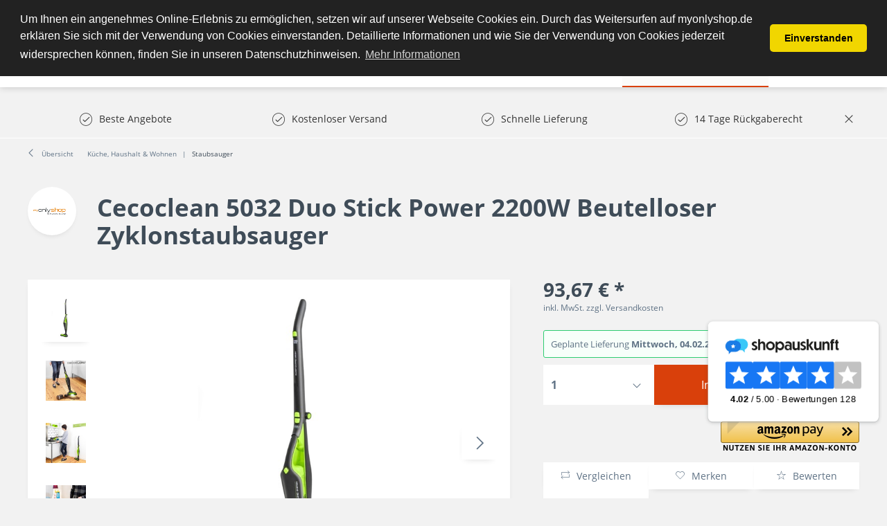

--- FILE ---
content_type: text/html; charset=UTF-8
request_url: https://www.myonlyshop.de/cecoclean-5032-duo-stick-power-2200w-beutelloser-zyklonstaubsauger
body_size: 23698
content:
<!DOCTYPE html>
<html class="no-js" lang="de" itemscope="itemscope" itemtype="http://schema.org/WebPage">
<head>
<meta charset="utf-8">
<meta name="author" content="" />
<meta name="robots" content="index,follow" />
<meta name="revisit-after" content="15 days" />
<meta name="keywords" content="
Beutel-, ml
3, Stellen)
HEPA-Filter:, Reinigt, Luft, hält, 999, Allergene, zurück
Hohe, Kapazität:, 500, Accessoires:, drehbar, Textilien, Ecken, Möbel
Ladebasis, Aufbewahrungsmöglichkeit, Zubehör
Einklappbar, Parkposition
Maße:, ca." />
<meta name="description" content="Cecoclean 5032 Duo Stick Power 2200W Beutelloser Zyklonstaubsauger online kaufen. Bestellen Sie Sauger und Saugroboter bei Myonlyshop.de ► Kauf auf Rechnung ✓ E-Shop ► Zyklonstaubsauger &amp; Roboterstaubsauger  ✓ ZWEIJÄHRIGE GARANTIE  " />
<meta property="og:type" content="product" />
<meta property="og:site_name" content="MyOnlyShop" />
<meta property="og:url" content="https://www.myonlyshop.de/cecoclean-5032-duo-stick-power-2200w-beutelloser-zyklonstaubsauger" />
<meta property="og:title" content="Cecoclean 5032 Duo Stick Power 2200W Beutelloser Zyklonstaubsauger" />
<meta property="og:description" content="Beutel- und kabelloser 3-in-1-Zyklonstabstaubsauger: aufrecht stehender Staubsauger, Handstaubsauger und Besenstaubsauger
Turbo- und Eco-Programme:…" />
<meta property="og:image" content="https://www.myonlyshop.de/media/image/3a/c6/43/hand-und-bodenzyklonstaubsauger-cecoclean-5032-duo-stick-power-0-5-l-2200w-grun-schwarz-wireless-7.jpg" />
<meta property="product:brand" content="Sale Uhren, Mode, Schuhe &amp; viele" />
<meta property="product:price" content="93,67" />
<meta property="product:product_link" content="https://www.myonlyshop.de/cecoclean-5032-duo-stick-power-2200w-beutelloser-zyklonstaubsauger" />
<meta name="twitter:card" content="product" />
<meta name="twitter:site" content="MyOnlyShop" />
<meta name="twitter:title" content="Cecoclean 5032 Duo Stick Power 2200W Beutelloser Zyklonstaubsauger" />
<meta name="twitter:description" content="Beutel- und kabelloser 3-in-1-Zyklonstabstaubsauger: aufrecht stehender Staubsauger, Handstaubsauger und Besenstaubsauger
Turbo- und Eco-Programme:…" />
<meta name="twitter:image" content="https://www.myonlyshop.de/media/image/3a/c6/43/hand-und-bodenzyklonstaubsauger-cecoclean-5032-duo-stick-power-0-5-l-2200w-grun-schwarz-wireless-7.jpg" />
<meta itemprop="copyrightHolder" content="MyOnlyShop" />
<meta itemprop="copyrightYear" content="2014" />
<meta itemprop="isFamilyFriendly" content="True" />
<meta itemprop="image" content="https://www.myonlyshop.de/media/image/17/65/fe/myonlyshop_logo_test_159e0950aeb6eb.png" />
<meta name="viewport" content="width=device-width, initial-scale=1.0, user-scalable=no">
<meta name="mobile-web-app-capable" content="yes">
<meta name="apple-mobile-web-app-title" content="MyOnlyShop">
<meta name="apple-mobile-web-app-capable" content="yes">
<meta name="apple-mobile-web-app-status-bar-style" content="default">
<meta name="designer" content="SAKE Template, © TAB10 / ENOOA s.r.o.">
<link rel="apple-touch-icon-precomposed" href="https://www.myonlyshop.de/media/image/17/65/fe/myonlyshop_logo_test_159e0950aeb6eb.png">
<link rel="shortcut icon" href="https://www.myonlyshop.de/media/image/ce/cd/63/favicon-256x256.png">
<meta name="msapplication-navbutton-color" content="#D9400B" />
<meta name="application-name" content="MyOnlyShop" />
<meta name="msapplication-starturl" content="https://www.myonlyshop.de/" />
<meta name="msapplication-window" content="width=1024;height=768" />
<meta name="msapplication-TileImage" content="https://www.myonlyshop.de/media/image/17/65/fe/myonlyshop_logo_test_159e0950aeb6eb.png">
<meta name="msapplication-TileColor" content="#D9400B">
<meta name="theme-color" content="#D9400B" />
<link rel="canonical" href="https://www.myonlyshop.de/cecoclean-5032-duo-stick-power-2200w-beutelloser-zyklonstaubsauger" />
<title itemprop="name">
Cecoclean 5032 Duo Stick Power 2200W Beutelloser Zyklonstaubsauger | MyOnlyShop</title>
<link href="/web/cache/1769009335_ad6bed72e8f4d4c05f4ed789b4c4a2f1.css" media="all" rel="stylesheet" type="text/css" />
<script src="/themes/Frontend/Responsive/frontend/_public/src/js/vendors/modernizr/modernizr.custom.35977.js"></script>
<meta name="msvalidate.01" content="CF2633D065066911B72FFA399466F037" />
<iframe src="//r.adc-srv.net/retargeting.php?customer=myonlyshop_de&method=visit&value=visit" frameborder="0" scrolling="no" style="width:1px;height:1px;"></iframe>
<meta name="p:domain_verify" content="82bcec6e46cd46da8df1ced16560d9ec"/>
<script>
window.basketData = {
hasData: false,
data:[]
};
</script>
<div data-googleAnalytics="true" data-googleConversionID="AW-17463087491" data-googleConversionLabel="Kauf" data-googleConversionLanguage="de" data-googleTrackingID="UA-28195042-1" data-googleAnonymizeIp="1" data-googleOptOutCookie="" data-googleTrackingLibrary="ua" data-realAmount="" data-showCookieNote="" data-cookieNoteMode="1" >
</div>
<!- Webgains Landingpage Script - Please put on every possible landing page on the website in accordance with GDPR - Bitte DSGVO-konform auf jeder möglichen Einstiegsseite der Website einfügen !->
<script>
(function(w,e,b,g,a,i,n,s){w['ITCLKOBJ']=a;w[a]=w[a]||function(){(w[a].q=w[a].q||[]).push(arguments)},w[a].l=1*new Date();i=e.createElement(b),n=e.getElementsByTagName(b)[0];i.async=1;i.src=g;n.parentNode.insertBefore(i,n)})(window,document,'script','https://analytics.webgains.io/clk.min.js','ITCLKQ');
ITCLKQ('set', 'internal.api', true);
ITCLKQ('set', 'internal.cookie', true);
ITCLKQ('click');
</script>
</head>
<body class="
is--ctl-detail is--act-index
is--sake
is--sake-scroll-nav         is--sake-no-border                                                 is--compareShow
">
<script type="text/javascript">
document.bestitAmazonPayWidgetJsUrl = 'https://static-eu.payments-amazon.com/OffAmazonPayments/de/lpa/js/Widgets.js';
</script>
<div
class="bestit-amazon-pay" data-async="1" data-controller="detail" data-action="index" data-sellerId="A3RN4ZUMBW74G0" data-clientId="amzn1.application-oa2-client.52704f81374e47ddabdad2cf1e9eb54e" data-purchaseId="" data-session="asess" data-smartphoneCollapsible="0" data-minimumOrderValue="1" data-basketValue="0" data-currency="EUR" data-scaEndpoint="https://www.myonlyshop.de/AmazonPay/sca" data-errorPageUrl="https://www.myonlyshop.de/checkout/cart/amazonPayError/1" data-basketSignature="" data-amazonPaySelected="false" data-closeLoadingIndicatorText="<p class=animation-text>Klicken Sie hier, um den Vorgang abzubrechen.</p>">
</div>
<div class="page-wrap">
<noscript class="noscript-main">
<div class="alert is--warning">
<div class="alert--icon">
<i class="icon--element icon--warning"></i>
</div>
<div class="alert--content">
Um MyOnlyShop in vollem Umfang nutzen zu k&ouml;nnen, empfehlen wir Ihnen Javascript in Ihrem Browser zu aktiveren.
</div>
</div>
</noscript>
<header class="header-main">
<div class="top-bar">
</div>
<div class="container header--navigation">
<div class="logo-main block-group" role="banner">
<div class="logo--shop block">
<a class="logo--link" href="https://www.myonlyshop.de/" title="MyOnlyShop - zur Startseite wechseln">
<picture>
<source srcset="https://www.myonlyshop.de/media/image/17/65/fe/myonlyshop_logo_test_159e0950aeb6eb.png" media="(min-width: 78.75em)">
<source srcset="https://www.myonlyshop.de/media/image/17/65/fe/myonlyshop_logo_test_159e0950aeb6eb.png" media="(min-width: 64em)">
<source srcset="https://www.myonlyshop.de/media/image/17/65/fe/myonlyshop_logo_test_159e0950aeb6eb.png" media="(min-width: 48em)">
<img srcset="https://www.myonlyshop.de/media/image/17/65/fe/myonlyshop_logo_test_159e0950aeb6eb.png" alt="MyOnlyShop - zur Startseite wechseln" />
</picture>
</a>
</div>
</div>
<nav class="shop--navigation block-group">
<ul class="navigation--list block-group" role="menubar">
<li class="navigation--entry entry--menu-left" role="menuitem">
<a class="entry--link entry--trigger btn is--icon-left" href="#offcanvas--left" data-offcanvas="true" data-offCanvasSelector=".sidebar-main">
<i class="icon--menu"></i> Menü
</a>
</li>
<li class="navigation--entry entry--search" role="menuitem" data-search="true" aria-haspopup="true">
<a class="btn entry--link entry--trigger" href="#show-hide--search" title="Suche anzeigen / schließen">
<i class="icon--search"></i>
<span class="search--display">Suchen</span>
</a>
<form action="/search" method="get" class="main-search--form">
<input type="search" name="sSearch" class="main-search--field" autocomplete="off" autocapitalize="off" placeholder="Suchbegriff..." maxlength="30" />
<button type="submit" class="main-search--button">
<i class="icon--search"></i>
<span class="main-search--text">Suchen</span>
</button>
<div class="form--ajax-loader">&nbsp;</div>
</form>
<div class="main-search--results"></div>
</li>

            <li class="navigation--entry entry--compare is--hidden" role="menuitem" aria-haspopup="true" data-drop-down-menu="true">
            
                        
    
    


            
        </li>
    
    
    <li class="navigation--entry entry--notepad" role="menuitem">
        <a href="https://www.myonlyshop.de/note" title="Merkzettel" class="btn">
            <i class="icon--heart"></i>
                    </a>
    </li>





    <li class="navigation--entry entry--account with-slt"
        role="menuitem"
        data-offcanvas="true"
        data-offCanvasSelector=".account--dropdown-navigation">
        
            <a href="https://www.myonlyshop.de/account"
               title="Mein Konto"
               class="btn is--icon-left entry--link account--link">
                <i class="icon--account"></i>
                                    <span class="account--display">
                        Mein Konto
                    </span>
                            </a>
        

                    
                <div class="account--dropdown-navigation">

                    
                        <div class="navigation--smartphone">
                            <div class="entry--close-off-canvas">
                                <a href="#close-account-menu"
                                   class="account--close-off-canvas"
                                   title="Menü schließen">
                                    Menü schließen <i class="icon--arrow-right"></i>
                                </a>
                            </div>
                        </div>
                    

                    
                            <div class="account--menu is--rounded is--personalized">
        
                            
                
                                            <span class="navigation--headline">
                            Mein Konto
                        </span>
                                    

                
                <div class="account--menu-container">

                    
                        
                        <ul class="sidebar--navigation navigation--list is--level0 show--active-items">
                            
                                
                                
                                    
                                                                                    <li class="navigation--entry">
                                                <span class="navigation--signin">
                                                    <a href="https://www.myonlyshop.de/account#hide-registration"
                                                       class="blocked--link btn is--primary navigation--signin-btn"
                                                       data-collapseTarget="#registration"
                                                       data-action="close">
                                                        Anmelden
                                                    </a>
                                                    <span class="navigation--register">
                                                        oder
                                                        <a href="https://www.myonlyshop.de/account#show-registration"
                                                           class="blocked--link"
                                                           data-collapseTarget="#registration"
                                                           data-action="open">
                                                            registrieren
                                                        </a>
                                                    </span>
                                                </span>
                                            </li>
                                                                            

                                    
                                        <li class="navigation--entry">
                                            <a href="https://www.myonlyshop.de/account" title="Übersicht" class="navigation--link">
                                                Übersicht
                                            </a>
                                        </li>
                                    
                                

                                
                                
                                    <li class="navigation--entry">
                                        <a href="https://www.myonlyshop.de/account/profile" title="Persönliche Daten" class="navigation--link" rel="nofollow">
                                            Persönliche Daten
                                        </a>
                                    </li>
                                

                                
                                
                                                                            
                                            <li class="navigation--entry">
                                                <a href="https://www.myonlyshop.de/address/index/sidebar/" title="Adressen" class="navigation--link" rel="nofollow">
                                                    Adressen
                                                </a>
                                            </li>
                                        
                                                                    

                                
                                
                                    <li class="navigation--entry">
                                        <a href="https://www.myonlyshop.de/account/payment" title="Zahlungsarten" class="navigation--link" rel="nofollow">
                                            Zahlungsarten
                                        </a>
                                    </li>
                                

                                
                                
                                    <li class="navigation--entry">
                                        <a href="https://www.myonlyshop.de/account/orders" title="Bestellungen" class="navigation--link" rel="nofollow">
                                            Bestellungen
                                        </a>
                                    </li>
                                
            <li class="navigation--entry">
            <a href="https://www.myonlyshop.de/documents/overview" title="Dokumente" class="navigation--link">
                Dokumente
            </a>
        </li>
    

                                
                                
                                                                            <li class="navigation--entry">
                                            <a href="https://www.myonlyshop.de/account/downloads" title="Sofortdownloads" class="navigation--link" rel="nofollow">
                                                Sofortdownloads
                                            </a>
                                        </li>
                                                                    

                                
                                
                                    <li class="navigation--entry">
                                        <a href="https://www.myonlyshop.de/note" title="Merkzettel" class="navigation--link" rel="nofollow">
                                            Merkzettel
                                        </a>
                                    </li>
                                

                                
                                
                                                                    

                                
                                
                                                                    
                            
                        </ul>
                    
                </div>
                    
    </div>
                    
                </div>
            
            </li>




    <li class="navigation--entry entry--cart" role="menuitem">
        <a class="btn is--icon-left cart--link" href="https://www.myonlyshop.de/checkout/cart" title="Warenkorb">
            <span class="cart--display">
                                    Warenkorb
                            </span>

            <span class="badge is--primary is--minimal cart--quantity is--hidden">0</span>

            <i class="icon--basket"></i>

            <span class="cart--amount">
                0,00&nbsp;&euro; *
            </span>
        </a>
        <div class="ajax-loader">&nbsp;</div>
    </li>



</ul>
</nav>
<div class="container--ajax-cart" data-collapse-cart="true" data-displayMode="offcanvas"></div>
</div>
</header>
<nav class="navigation-main">
<div class="container" data-menu-scroller="true" data-listSelector=".navigation--list.container" data-viewPortSelector=".navigation--list-wrapper">
<div class="navigation--list-wrapper">
<ul class="navigation--list container" role="menubar" itemscope="itemscope" itemtype="http://schema.org/SiteNavigationElement">
<li class="navigation--entry is--home" role="menuitem"><a class="navigation--link is--first" href="https://www.myonlyshop.de/" title="Home" itemprop="url"><span itemprop="name">Home</span></a></li><li class="navigation--entry" role="menuitem"><a class="navigation--link" href="https://www.myonlyshop.de/uhren/" title="Uhren" itemprop="url"><span itemprop="name">Uhren</span></a></li><li class="navigation--entry" role="menuitem"><a class="navigation--link" href="https://www.myonlyshop.de/damenmode/" title="Damenmode" itemprop="url"><span itemprop="name">Damenmode</span></a></li><li class="navigation--entry" role="menuitem"><a class="navigation--link" href="https://www.myonlyshop.de/sport-freizeit/" title="Sport & Freizeit" itemprop="url"><span itemprop="name">Sport & Freizeit</span></a></li><li class="navigation--entry" role="menuitem"><a class="navigation--link" href="https://www.myonlyshop.de/beauty/" title="Beauty" itemprop="url"><span itemprop="name">Beauty</span></a></li><li class="navigation--entry" role="menuitem"><a class="navigation--link" href="https://www.myonlyshop.de/elektronik/" title="Elektronik" itemprop="url"><span itemprop="name">Elektronik</span></a></li><li class="navigation--entry" role="menuitem"><a class="navigation--link" href="https://www.myonlyshop.de/garten-heimwerken/" title="Garten & Heimwerken" itemprop="url"><span itemprop="name">Garten & Heimwerken</span></a></li><li class="navigation--entry is--active" role="menuitem"><a class="navigation--link is--active" href="https://www.myonlyshop.de/kueche-haushalt-wohnen/" title="Küche, Haushalt & Wohnen" itemprop="url"><span itemprop="name">Küche, Haushalt & Wohnen</span></a></li>            </ul>
</div>

    



    

<div class="advanced-menu" data-advanced-menu="true" data-hoverDelay="250">
<div class="menu--container">
<div class="button-container">
<span class="button--close">
<i class="icon--cross"></i>
</span>
</div>
<div class="content--wrapper has--content has--teaser">
<ul class="menu--list menu--level-0 columns--1" style="width: 25%;">
<li class="menu--list-item item--level-0" style="width: 100%">
<a href="https://www.myonlyshop.de/uhren/damenuhren/" class="menu--list-item-link" title="Damenuhren">Damenuhren</a>
<ul class="menu--list menu--level-1 columns--1">
<li class="menu--list-item item--level-1">
<a href="https://www.myonlyshop.de/uhren/damenuhren/michael-kors/" class="menu--list-item-link" title="Michael Kors">Michael Kors</a>
</li>
<li class="menu--list-item item--level-1">
<a href="https://www.myonlyshop.de/uhren/damenuhren/guess/" class="menu--list-item-link" title="Guess ">Guess </a>
</li>
<li class="menu--list-item item--level-1">
<a href="https://www.myonlyshop.de/uhren/damenuhren/versus-by-versace/" class="menu--list-item-link" title="Versus by Versace">Versus by Versace</a>
</li>
<li class="menu--list-item item--level-1">
<a href="https://www.myonlyshop.de/uhren/damenuhren/hugo-boss/" class="menu--list-item-link" title="Hugo Boss">Hugo Boss</a>
</li>
<li class="menu--list-item item--level-1">
<a href="https://www.myonlyshop.de/uhren/damenuhren/casio/" class="menu--list-item-link" title="Casio">Casio</a>
</li>
<li class="menu--list-item item--level-1">
<a href="https://www.myonlyshop.de/uhren/damenuhren/emporio-armani/" class="menu--list-item-link" title="Emporio Armani">Emporio Armani</a>
</li>
<li class="menu--list-item item--level-1">
<a href="https://www.myonlyshop.de/uhren/damenuhren/dolce-gabbana/" class="menu--list-item-link" title="Dolce &amp; Gabbana">Dolce & Gabbana</a>
</li>
<li class="menu--list-item item--level-1">
<a href="https://www.myonlyshop.de/uhren/damenuhren/marc-by-marc-jacobs/" class="menu--list-item-link" title="Marc by Marc Jacobs">Marc by Marc Jacobs</a>
</li>
</ul>
</li>
<li class="menu--list-item item--level-0" style="width: 100%">
<a href="https://www.myonlyshop.de/uhren/herrenuhren/" class="menu--list-item-link" title="Herrenuhren">Herrenuhren</a>
<ul class="menu--list menu--level-1 columns--1">
<li class="menu--list-item item--level-1">
<a href="https://www.myonlyshop.de/uhren/herrenuhren/maserati/" class="menu--list-item-link" title="Maserati">Maserati</a>
</li>
<li class="menu--list-item item--level-1">
<a href="https://www.myonlyshop.de/uhren/herrenuhren/diesel/" class="menu--list-item-link" title="Diesel">Diesel</a>
</li>
<li class="menu--list-item item--level-1">
<a href="https://www.myonlyshop.de/uhren/herrenuhren/hugo-boss/" class="menu--list-item-link" title="Hugo Boss">Hugo Boss</a>
</li>
<li class="menu--list-item item--level-1">
<a href="https://www.myonlyshop.de/uhren/herrenuhren/emporio-armani/" class="menu--list-item-link" title="Emporio Armani">Emporio Armani</a>
</li>
<li class="menu--list-item item--level-1">
<a href="https://www.myonlyshop.de/uhren/herrenuhren/guess/" class="menu--list-item-link" title="Guess">Guess</a>
</li>
<li class="menu--list-item item--level-1">
<a href="https://www.myonlyshop.de/uhren/herrenuhren/marc-by-marc-jacobs/" class="menu--list-item-link" title="Marc by Marc Jacobs">Marc by Marc Jacobs</a>
</li>
<li class="menu--list-item item--level-1">
<a href="https://www.myonlyshop.de/uhren/herrenuhren/michael-kors/" class="menu--list-item-link" title="Michael Kors">Michael Kors</a>
</li>
<li class="menu--list-item item--level-1">
<a href="https://www.myonlyshop.de/uhren/herrenuhren/daniel-wellington/" class="menu--list-item-link" title="Daniel Wellington">Daniel Wellington</a>
</li>
<li class="menu--list-item item--level-1">
<a href="https://www.myonlyshop.de/uhren/herrenuhren/timex/" class="menu--list-item-link" title="Timex">Timex</a>
</li>
<li class="menu--list-item item--level-1">
<a href="https://www.myonlyshop.de/uhren/herrenuhren/orient/" class="menu--list-item-link" title="Orient">Orient</a>
</li>
<li class="menu--list-item item--level-1">
<a href="https://www.myonlyshop.de/uhren/herrenuhren/dolce-gabbana/" class="menu--list-item-link" title="Dolce &amp; Gabbana">Dolce & Gabbana</a>
</li>
<li class="menu--list-item item--level-1">
<a href="https://www.myonlyshop.de/uhren/herrenuhren/swiss-military-hanowa/" class="menu--list-item-link" title="Swiss military hanowa ">Swiss military hanowa </a>
</li>
</ul>
</li>
</ul>
<div class="menu--teaser" style="width: 75%;">
</div>
</div>
</div>
<div class="menu--container">
<div class="button-container">
<span class="button--close">
<i class="icon--cross"></i>
</span>
</div>
<div class="content--wrapper has--content has--teaser">
<ul class="menu--list menu--level-0 columns--1" style="width: 25%;">
<li class="menu--list-item item--level-0" style="width: 100%">
<a href="https://www.myonlyshop.de/damenmode/bademode/" class="menu--list-item-link" title="Bademode">Bademode</a>
<ul class="menu--list menu--level-1 columns--1">
<li class="menu--list-item item--level-1">
<a href="https://www.myonlyshop.de/damenmode/bademode/bikinis/" class="menu--list-item-link" title="Bikinis">Bikinis</a>
</li>
</ul>
</li>
<li class="menu--list-item item--level-0" style="width: 100%">
<a href="https://www.myonlyshop.de/damenmode/jacken/" class="menu--list-item-link" title="Jacken">Jacken</a>
</li>
<li class="menu--list-item item--level-0" style="width: 100%">
<a href="https://www.myonlyshop.de/damenmode/jeans/" class="menu--list-item-link" title="Jeans ">Jeans </a>
</li>
<li class="menu--list-item item--level-0" style="width: 100%">
<a href="https://www.myonlyshop.de/damenmode/damenbekleidung/" class="menu--list-item-link" title="Damenbekleidung">Damenbekleidung</a>
<ul class="menu--list menu--level-1 columns--1">
<li class="menu--list-item item--level-1">
<a href="https://www.myonlyshop.de/damenmode/damenbekleidung/shirts-tops/" class="menu--list-item-link" title="Shirts &amp; Tops">Shirts & Tops</a>
</li>
<li class="menu--list-item item--level-1">
<a href="https://www.myonlyshop.de/damenmode/damenbekleidung/kleider/" class="menu--list-item-link" title="Kleider">Kleider</a>
<ul class="menu--list menu--level-2 columns--1">
<li class="menu--list-item item--level-2">
<a href="https://www.myonlyshop.de/damenmode/damenbekleidung/kleider/midikleider/" class="menu--list-item-link" title="Midikleider">Midikleider</a>
</li>
<li class="menu--list-item item--level-2">
<a href="https://www.myonlyshop.de/damenmode/damenbekleidung/kleider/kleider-damen/" class="menu--list-item-link" title="Kleider Damen">Kleider Damen</a>
</li>
</ul>
</li>
<li class="menu--list-item item--level-1">
<a href="https://www.myonlyshop.de/damenmode/damenbekleidung/jeans/" class="menu--list-item-link" title="Jeans">Jeans</a>
</li>
</ul>
</li>
<li class="menu--list-item item--level-0" style="width: 100%">
<a href="https://www.myonlyshop.de/damenmode/damenschuhe/" class="menu--list-item-link" title="Damenschuhe">Damenschuhe</a>
<ul class="menu--list menu--level-1 columns--1">
<li class="menu--list-item item--level-1">
<a href="https://www.myonlyshop.de/damenmode/damenschuhe/hausschuhe/" class="menu--list-item-link" title="Hausschuhe">Hausschuhe</a>
</li>
<li class="menu--list-item item--level-1">
<a href="https://www.myonlyshop.de/damenmode/damenschuhe/stiefel/" class="menu--list-item-link" title="Stiefel">Stiefel</a>
</li>
<li class="menu--list-item item--level-1">
<a href="https://www.myonlyshop.de/damenmode/damenschuhe/sandaletten/" class="menu--list-item-link" title="Sandaletten">Sandaletten</a>
</li>
<li class="menu--list-item item--level-1">
<a href="https://www.myonlyshop.de/damenmode/damenschuhe/stiefeletten/" class="menu--list-item-link" title="Stiefeletten">Stiefeletten</a>
</li>
</ul>
</li>
</ul>
<div class="menu--teaser" style="width: 75%;">
</div>
</div>
</div>
<div class="menu--container">
<div class="button-container">
<span class="button--close">
<i class="icon--cross"></i>
</span>
</div>
<div class="content--wrapper has--content has--teaser">
<ul class="menu--list menu--level-0 columns--1" style="width: 25%;">
<li class="menu--list-item item--level-0" style="width: 100%">
<a href="https://www.myonlyshop.de/sport-freizeit/gps-fuer-multisport/" class="menu--list-item-link" title="GPS für Multisport">GPS für Multisport</a>
</li>
<li class="menu--list-item item--level-0" style="width: 100%">
<a href="https://www.myonlyshop.de/sport-freizeit/outdoor/" class="menu--list-item-link" title="Outdoor ">Outdoor </a>
<ul class="menu--list menu--level-1 columns--1">
<li class="menu--list-item item--level-1">
<a href="https://www.myonlyshop.de/sport-freizeit/outdoor/camping-artikel/" class="menu--list-item-link" title="Camping Artikel">Camping Artikel</a>
</li>
<li class="menu--list-item item--level-1">
<a href="https://www.myonlyshop.de/sport-freizeit/outdoor/grill/" class="menu--list-item-link" title="Grill">Grill</a>
</li>
<li class="menu--list-item item--level-1">
<a href="https://www.myonlyshop.de/sport-freizeit/outdoor/trinkflaschen/" class="menu--list-item-link" title="Trinkflaschen">Trinkflaschen</a>
</li>
</ul>
</li>
<li class="menu--list-item item--level-0" style="width: 100%">
<a href="https://www.myonlyshop.de/sport-freizeit/elektroscooter-roller/" class="menu--list-item-link" title="Elektroscooter &amp; Roller">Elektroscooter & Roller</a>
</li>
<li class="menu--list-item item--level-0" style="width: 100%">
<a href="https://www.myonlyshop.de/sport-freizeit/fitnessgeraete/" class="menu--list-item-link" title="Fitnessgeräte ">Fitnessgeräte </a>
</li>
<li class="menu--list-item item--level-0" style="width: 100%">
<a href="https://www.myonlyshop.de/sport-freizeit/sportbekleidung/" class="menu--list-item-link" title="Sportbekleidung">Sportbekleidung</a>
</li>
<li class="menu--list-item item--level-0" style="width: 100%">
<a href="https://www.myonlyshop.de/sport-freizeit/kinderwagen-buggys/" class="menu--list-item-link" title="Kinderwagen &amp; Buggys">Kinderwagen & Buggys</a>
</li>
</ul>
<div class="menu--teaser" style="width: 75%;">
</div>
</div>
</div>
<div class="menu--container">
<div class="button-container">
<span class="button--close">
<i class="icon--cross"></i>
</span>
</div>
<div class="content--wrapper has--content has--teaser">
<ul class="menu--list menu--level-0 columns--1" style="width: 25%;">
<li class="menu--list-item item--level-0" style="width: 100%">
<a href="https://www.myonlyshop.de/beauty/drogerie-koerperpflege/" class="menu--list-item-link" title="Drogerie &amp; Körperpflege">Drogerie & Körperpflege</a>
</li>
<li class="menu--list-item item--level-0" style="width: 100%">
<a href="https://www.myonlyshop.de/beauty/massagegeraete/" class="menu--list-item-link" title="Massagegeräte">Massagegeräte</a>
</li>
</ul>
<div class="menu--teaser" style="width: 75%;">
</div>
</div>
</div>
<div class="menu--container">
<div class="button-container">
<span class="button--close">
<i class="icon--cross"></i>
</span>
</div>
<div class="content--wrapper has--content has--teaser">
<ul class="menu--list menu--level-0 columns--1" style="width: 25%;">
<li class="menu--list-item item--level-0" style="width: 100%">
<a href="https://www.myonlyshop.de/elektronik/kopfhoerer/" class="menu--list-item-link" title="Kopfhörer ">Kopfhörer </a>
</li>
<li class="menu--list-item item--level-0" style="width: 100%">
<a href="https://www.myonlyshop.de/elektronik/fernseher-smart-tv/" class="menu--list-item-link" title="Fernseher &amp; Smart TV">Fernseher & Smart TV</a>
</li>
<li class="menu--list-item item--level-0" style="width: 100%">
<a href="https://www.myonlyshop.de/elektronik/laptop/" class="menu--list-item-link" title="Laptop">Laptop</a>
</li>
<li class="menu--list-item item--level-0" style="width: 100%">
<a href="https://www.myonlyshop.de/elektronik/drucker-multifunktionsgeraete/" class="menu--list-item-link" title="Drucker &amp; Multifunktionsgeräte">Drucker & Multifunktionsgeräte</a>
</li>
<li class="menu--list-item item--level-0" style="width: 100%">
<a href="https://www.myonlyshop.de/elektronik/smartwatch/" class="menu--list-item-link" title="Smartwatch ">Smartwatch </a>
</li>
<li class="menu--list-item item--level-0" style="width: 100%">
<a href="https://www.myonlyshop.de/elektronik/smartphone-handy/" class="menu--list-item-link" title="Smartphone &amp; Handy">Smartphone & Handy</a>
</li>
<li class="menu--list-item item--level-0" style="width: 100%">
<a href="https://www.myonlyshop.de/elektronik/tablets/" class="menu--list-item-link" title="Tablets ">Tablets </a>
</li>
<li class="menu--list-item item--level-0" style="width: 100%">
<a href="https://www.myonlyshop.de/elektronik/halterungen-staender-fuer-fernseher/" class="menu--list-item-link" title="Halterungen &amp; Ständer für Fernseher">Halterungen & Ständer für Fernseher</a>
</li>
<li class="menu--list-item item--level-0" style="width: 100%">
<a href="https://www.myonlyshop.de/elektronik/gaming-spielen/" class="menu--list-item-link" title="Gaming &amp; Spielen">Gaming & Spielen</a>
<ul class="menu--list menu--level-1 columns--1">
<li class="menu--list-item item--level-1">
<a href="https://www.myonlyshop.de/elektronik/gaming-spielen/spielekonsolen/" class="menu--list-item-link" title="Spielekonsolen">Spielekonsolen</a>
</li>
</ul>
</li>
<li class="menu--list-item item--level-0" style="width: 100%">
<a href="https://www.myonlyshop.de/elektronik/monitor/" class="menu--list-item-link" title="Monitor">Monitor</a>
</li>
<li class="menu--list-item item--level-0" style="width: 100%">
<a href="https://www.myonlyshop.de/elektronik/hifi-audio/" class="menu--list-item-link" title="Hifi &amp; Audio">Hifi & Audio</a>
</li>
<li class="menu--list-item item--level-0" style="width: 100%">
<a href="https://www.myonlyshop.de/elektronik/heimkino/" class="menu--list-item-link" title="Heimkino ">Heimkino </a>
</li>
<li class="menu--list-item item--level-0" style="width: 100%">
<a href="https://www.myonlyshop.de/elektronik/handkoffer-und-taschen-fuer-laptop-tablet/" class="menu--list-item-link" title="Handkoffer und Taschen für Laptop &amp; Tablet">Handkoffer und Taschen für Laptop & Tablet</a>
</li>
<li class="menu--list-item item--level-0" style="width: 100%">
<a href="https://www.myonlyshop.de/elektronik/koerperpflege/" class="menu--list-item-link" title="Körperpflege">Körperpflege</a>
<ul class="menu--list menu--level-1 columns--1">
<li class="menu--list-item item--level-1">
<a href="https://www.myonlyshop.de/elektronik/koerperpflege/rasierer-haarentfernung/" class="menu--list-item-link" title="Rasierer &amp; Haarentfernung ">Rasierer & Haarentfernung </a>
<ul class="menu--list menu--level-2 columns--1">
<li class="menu--list-item item--level-2">
<a href="https://www.myonlyshop.de/elektronik/koerperpflege/rasierer-haarentfernung/herrenrasierer/" class="menu--list-item-link" title="Herrenrasierer ">Herrenrasierer </a>
</li>
</ul>
</li>
</ul>
</li>
<li class="menu--list-item item--level-0" style="width: 100%">
<a href="https://www.myonlyshop.de/elektronik/digitalkamera/" class="menu--list-item-link" title="Digitalkamera">Digitalkamera</a>
</li>
<li class="menu--list-item item--level-0" style="width: 100%">
<a href="https://www.myonlyshop.de/elektronik/beamer-projektoren/" class="menu--list-item-link" title="Beamer &amp; Projektoren">Beamer & Projektoren</a>
</li>
<li class="menu--list-item item--level-0" style="width: 100%">
<a href="https://www.myonlyshop.de/elektronik/ladegeraete/" class="menu--list-item-link" title="Ladegeräte">Ladegeräte</a>
</li>
<li class="menu--list-item item--level-0" style="width: 100%">
<a href="https://www.myonlyshop.de/elektronik/e-book-reader-und-zubehoer/" class="menu--list-item-link" title="E-Book Reader und Zubehör">E-Book Reader und Zubehör</a>
</li>
</ul>
<div class="menu--teaser" style="width: 75%;">
</div>
</div>
</div>
<div class="menu--container">
<div class="button-container">
<span class="button--close">
<i class="icon--cross"></i>
</span>
</div>
<div class="content--wrapper has--content">
<ul class="menu--list menu--level-0 columns--4" style="width: 100%;">
<li class="menu--list-item item--level-0" style="width: 100%">
<a href="https://www.myonlyshop.de/garten-heimwerken/garten/" class="menu--list-item-link" title="Garten">Garten</a>
<ul class="menu--list menu--level-1 columns--4">
<li class="menu--list-item item--level-1">
<a href="https://www.myonlyshop.de/garten-heimwerken/garten/gartenspielgeraete-schwimmbecken/" class="menu--list-item-link" title="Gartenspielgeräte &amp; Schwimmbecken">Gartenspielgeräte & Schwimmbecken</a>
<ul class="menu--list menu--level-2 columns--4">
<li class="menu--list-item item--level-2">
<a href="https://www.myonlyshop.de/garten-heimwerken/garten/gartenspielgeraete-schwimmbecken/pools/" class="menu--list-item-link" title="Pools">Pools</a>
</li>
<li class="menu--list-item item--level-2">
<a href="https://www.myonlyshop.de/garten-heimwerken/garten/gartenspielgeraete-schwimmbecken/luftmatratze/" class="menu--list-item-link" title="Luftmatratze">Luftmatratze</a>
</li>
</ul>
</li>
</ul>
</li>
</ul>
</div>
</div>
<div class="menu--container">
<div class="button-container">
<span class="button--close">
<i class="icon--cross"></i>
</span>
</div>
<div class="content--wrapper has--content has--teaser">
<ul class="menu--list menu--level-0 columns--1" style="width: 25%;">
<li class="menu--list-item item--level-0" style="width: 100%">
<a href="https://www.myonlyshop.de/kueche-haushalt-wohnen/klimaanlagen/" class="menu--list-item-link" title="Klimaanlagen">Klimaanlagen</a>
</li>
<li class="menu--list-item item--level-0" style="width: 100%">
<a href="https://www.myonlyshop.de/kueche-haushalt-wohnen/waschen-trocknen/" class="menu--list-item-link" title="Waschen &amp; Trocknen">Waschen & Trocknen</a>
</li>
<li class="menu--list-item item--level-0" style="width: 100%">
<a href="https://www.myonlyshop.de/kueche-haushalt-wohnen/kuehlen-gefrieren/" class="menu--list-item-link" title="Kühlen &amp; Gefrieren">Kühlen & Gefrieren</a>
<ul class="menu--list menu--level-1 columns--1">
<li class="menu--list-item item--level-1">
<a href="https://www.myonlyshop.de/kueche-haushalt-wohnen/kuehlen-gefrieren/kuehlgefrierkombinationen/" class="menu--list-item-link" title="Kühlgefrierkombinationen">Kühlgefrierkombinationen</a>
</li>
<li class="menu--list-item item--level-1">
<a href="https://www.myonlyshop.de/kueche-haushalt-wohnen/kuehlen-gefrieren/kuehlschraenke/" class="menu--list-item-link" title="Kühlschränke">Kühlschränke</a>
</li>
</ul>
</li>
<li class="menu--list-item item--level-0" style="width: 100%">
<a href="https://www.myonlyshop.de/kueche-haushalt-wohnen/naehmaschinen/" class="menu--list-item-link" title="Nähmaschinen">Nähmaschinen</a>
</li>
<li class="menu--list-item item--level-0" style="width: 100%">
<a href="https://www.myonlyshop.de/kueche-haushalt-wohnen/beleuchtung/" class="menu--list-item-link" title="Beleuchtung">Beleuchtung</a>
<ul class="menu--list menu--level-1 columns--1">
<li class="menu--list-item item--level-1">
<a href="https://www.myonlyshop.de/kueche-haushalt-wohnen/beleuchtung/lampen/" class="menu--list-item-link" title="Lampen">Lampen</a>
</li>
</ul>
</li>
<li class="menu--list-item item--level-0" style="width: 100%">
<a href="https://www.myonlyshop.de/kueche-haushalt-wohnen/buero-schreibwaren/" class="menu--list-item-link" title="Büro &amp; Schreibwaren">Büro & Schreibwaren</a>
<ul class="menu--list menu--level-1 columns--1">
<li class="menu--list-item item--level-1">
<a href="https://www.myonlyshop.de/kueche-haushalt-wohnen/buero-schreibwaren/bueromoebel/" class="menu--list-item-link" title="Büromöbel">Büromöbel</a>
<ul class="menu--list menu--level-2 columns--1">
<li class="menu--list-item item--level-2">
<a href="https://www.myonlyshop.de/kueche-haushalt-wohnen/buero-schreibwaren/bueromoebel/leuchten-leuchtmittel/" class="menu--list-item-link" title="Leuchten &amp; Leuchtmittel">Leuchten & Leuchtmittel</a>
<ul class="menu--list menu--level-3 columns--1">
<li class="menu--list-item item--level-3">
<a href="https://www.myonlyshop.de/kueche-haushalt-wohnen/buero-schreibwaren/bueromoebel/leuchten-leuchtmittel/tischleuchten/" class="menu--list-item-link" title="Tischleuchten">Tischleuchten</a>
</li>
</ul>
</li>
</ul>
</li>
</ul>
</li>
<li class="menu--list-item item--level-0" style="width: 100%">
<a href="https://www.myonlyshop.de/kueche-haushalt-wohnen/kissen/" class="menu--list-item-link" title="Kissen ">Kissen </a>
</li>
<li class="menu--list-item item--level-0" style="width: 100%">
<a href="https://www.myonlyshop.de/kueche-haushalt-wohnen/kuechengeraete/" class="menu--list-item-link" title="Küchengeräte">Küchengeräte</a>
<ul class="menu--list menu--level-1 columns--1">
<li class="menu--list-item item--level-1">
<a href="https://www.myonlyshop.de/kueche-haushalt-wohnen/kuechengeraete/stabmixer/" class="menu--list-item-link" title="Stabmixer">Stabmixer</a>
</li>
</ul>
</li>
<li class="menu--list-item item--level-0" style="width: 100%">
<a href="https://www.myonlyshop.de/kueche-haushalt-wohnen/moebel/" class="menu--list-item-link" title="Möbel">Möbel</a>
<ul class="menu--list menu--level-1 columns--1">
<li class="menu--list-item item--level-1">
<a href="https://www.myonlyshop.de/kueche-haushalt-wohnen/moebel/tische-stehtische/" class="menu--list-item-link" title="Tische &amp; Stehtische">Tische & Stehtische</a>
</li>
<li class="menu--list-item item--level-1">
<a href="https://www.myonlyshop.de/kueche-haushalt-wohnen/moebel/kommoden/" class="menu--list-item-link" title="Kommoden ">Kommoden </a>
</li>
<li class="menu--list-item item--level-1">
<a href="https://www.myonlyshop.de/kueche-haushalt-wohnen/moebel/regale/" class="menu--list-item-link" title="Regale">Regale</a>
</li>
<li class="menu--list-item item--level-1">
<a href="https://www.myonlyshop.de/kueche-haushalt-wohnen/moebel/kuechenwagen/" class="menu--list-item-link" title="Küchenwagen">Küchenwagen</a>
</li>
</ul>
</li>
<li class="menu--list-item item--level-0" style="width: 100%">
<a href="https://www.myonlyshop.de/kueche-haushalt-wohnen/heizungen-oefen/" class="menu--list-item-link" title="Heizungen &amp; Öfen">Heizungen & Öfen</a>
</li>
<li class="menu--list-item item--level-0" style="width: 100%">
<a href="https://www.myonlyshop.de/kueche-haushalt-wohnen/kaffeemaschine/" class="menu--list-item-link" title="Kaffeemaschine">Kaffeemaschine</a>
</li>
<li class="menu--list-item item--level-0" style="width: 100%">
<a href="https://www.myonlyshop.de/kueche-haushalt-wohnen/staubsauger/" class="menu--list-item-link" title="Staubsauger ">Staubsauger </a>
</li>
</ul>
<div class="menu--teaser" style="width: 75%;">
</div>
</div>
</div>
</div>
</div>
</nav>
<div class="sake-usps">
<div class="container">
<div class="sake-usp-items">
<div class="usp-item">
<i class="icon--check"></i> Beste Angebote
</div>
<div class="usp-item">
<i class="icon--check"></i> Kostenloser Versand
</div>
<div class="usp-item">
<i class="icon--check"></i> Schnelle Lieferung
</div>
<div class="usp-item">
<i class="icon--check"></i> 14 Tage Rückgaberecht
</div>
</div>
<a href="#" class="sake-close-usps">
<i class="icon--cross"></i>
</a>
</div>
</div>
<section class="content-main container block-group">
<nav class="content--breadcrumb block">
<a class="breadcrumb--button breadcrumb--link" href="https://www.myonlyshop.de/kueche-haushalt-wohnen/staubsauger/" title="Übersicht">
<i class="icon--arrow-left"></i>
<span class="breadcrumb--title">Übersicht</span>
</a>
<ul class="breadcrumb--list" role="menu" itemscope itemtype="http://schema.org/BreadcrumbList">
<li class="breadcrumb--entry" itemprop="itemListElement" itemscope itemtype="http://schema.org/ListItem">
<a class="breadcrumb--link" href="https://www.myonlyshop.de/kueche-haushalt-wohnen/" title="Küche, Haushalt &amp; Wohnen" itemprop="item">
<link itemprop="url" href="https://www.myonlyshop.de/kueche-haushalt-wohnen/" />
<span class="breadcrumb--title" itemprop="name">Küche, Haushalt & Wohnen</span>
</a>
<meta itemprop="position" content="0" />
</li>
<li class="breadcrumb--separator">
<i class="icon--arrow-right"></i>
</li>
<li class="breadcrumb--entry is--active" itemprop="itemListElement" itemscope itemtype="http://schema.org/ListItem">
<a class="breadcrumb--link" href="https://www.myonlyshop.de/kueche-haushalt-wohnen/staubsauger/" title="Staubsauger " itemprop="item">
<link itemprop="url" href="https://www.myonlyshop.de/kueche-haushalt-wohnen/staubsauger/" />
<span class="breadcrumb--title" itemprop="name">Staubsauger </span>
</a>
<meta itemprop="position" content="1" />
</li>
</ul>
</nav>
<nav class="product--navigation">
<a href="#" class="navigation--link link--prev">
<div class="link--prev-button">
<span class="link--prev-inner">Zurück</span>
</div>
<div class="image--wrapper">
<div class="image--container"></div>
</div>
</a>
<a href="#" class="navigation--link link--next">
<div class="link--next-button">
<span class="link--next-inner">Vor</span>
</div>
<div class="image--wrapper">
<div class="image--container"></div>
</div>
</a>
</nav>
<div class="content-main--inner">
<aside class="sidebar-main off-canvas">
<div class="navigation--smartphone">
<ul class="navigation--list ">
<li class="navigation--entry entry--close-off-canvas">
<a href="#close-categories-menu" title="Menü schließen" class="navigation--link">
Menü schließen <i class="icon--arrow-right"></i>
</a>
</li>
</ul>
<div class="mobile--switches">

    



    

</div>
</div>
<div class="sidebar--categories-wrapper" data-subcategory-nav="true" data-mainCategoryId="3" data-categoryId="383" data-fetchUrl="/widgets/listing/getCategory/categoryId/383">
<div class="categories--headline navigation--headline">
Kategorien
</div>
<div class="sidebar--categories-navigation">
<ul class="sidebar--navigation categories--navigation navigation--list is--drop-down is--level0 is--rounded" role="menu">
<li class="navigation--entry has--sub-children" role="menuitem">
<a class="navigation--link link--go-forward" href="https://www.myonlyshop.de/babyartikel/" data-categoryId="446" data-fetchUrl="/widgets/listing/getCategory/categoryId/446" title="Babyartikel" >
Babyartikel
<span class="is--icon-right">
<i class="icon--arrow-right"></i>
</span>
</a>
</li>
<li class="navigation--entry has--sub-children" role="menuitem">
<a class="navigation--link link--go-forward" href="https://www.myonlyshop.de/uhren/" data-categoryId="266" data-fetchUrl="/widgets/listing/getCategory/categoryId/266" title="Uhren" >
Uhren
<span class="is--icon-right">
<i class="icon--arrow-right"></i>
</span>
</a>
</li>
<li class="navigation--entry has--sub-children" role="menuitem">
<a class="navigation--link link--go-forward" href="https://www.myonlyshop.de/herrenmode/" data-categoryId="427" data-fetchUrl="/widgets/listing/getCategory/categoryId/427" title="Herrenmode" >
Herrenmode
<span class="is--icon-right">
<i class="icon--arrow-right"></i>
</span>
</a>
</li>
<li class="navigation--entry has--sub-children" role="menuitem">
<a class="navigation--link link--go-forward" href="https://www.myonlyshop.de/damenmode/" data-categoryId="393" data-fetchUrl="/widgets/listing/getCategory/categoryId/393" title="Damenmode" >
Damenmode
<span class="is--icon-right">
<i class="icon--arrow-right"></i>
</span>
</a>
</li>
<li class="navigation--entry" role="menuitem">
<a class="navigation--link" href="https://www.myonlyshop.de/schmuck/" data-categoryId="294" data-fetchUrl="/widgets/listing/getCategory/categoryId/294" title="Schmuck" >
Schmuck
</a>
</li>
<li class="navigation--entry has--sub-children" role="menuitem">
<a class="navigation--link link--go-forward" href="https://www.myonlyshop.de/sport-freizeit/" data-categoryId="326" data-fetchUrl="/widgets/listing/getCategory/categoryId/326" title="Sport &amp; Freizeit" >
Sport & Freizeit
<span class="is--icon-right">
<i class="icon--arrow-right"></i>
</span>
</a>
</li>
<li class="navigation--entry has--sub-children" role="menuitem">
<a class="navigation--link link--go-forward" href="https://www.myonlyshop.de/beauty/" data-categoryId="327" data-fetchUrl="/widgets/listing/getCategory/categoryId/327" title="Beauty" >
Beauty
<span class="is--icon-right">
<i class="icon--arrow-right"></i>
</span>
</a>
</li>
<li class="navigation--entry has--sub-children" role="menuitem">
<a class="navigation--link link--go-forward" href="https://www.myonlyshop.de/elektronik/" data-categoryId="335" data-fetchUrl="/widgets/listing/getCategory/categoryId/335" title="Elektronik" >
Elektronik
<span class="is--icon-right">
<i class="icon--arrow-right"></i>
</span>
</a>
</li>
<li class="navigation--entry has--sub-children" role="menuitem">
<a class="navigation--link link--go-forward" href="https://www.myonlyshop.de/garten-heimwerken/" data-categoryId="438" data-fetchUrl="/widgets/listing/getCategory/categoryId/438" title="Garten &amp; Heimwerken" >
Garten & Heimwerken
<span class="is--icon-right">
<i class="icon--arrow-right"></i>
</span>
</a>
</li>
<li class="navigation--entry is--active has--sub-categories has--sub-children" role="menuitem">
<a class="navigation--link is--active has--sub-categories link--go-forward" href="https://www.myonlyshop.de/kueche-haushalt-wohnen/" data-categoryId="381" data-fetchUrl="/widgets/listing/getCategory/categoryId/381" title="Küche, Haushalt &amp; Wohnen" >
Küche, Haushalt & Wohnen
<span class="is--icon-right">
<i class="icon--arrow-right"></i>
</span>
</a>
<ul class="sidebar--navigation categories--navigation navigation--list is--level1 is--rounded" role="menu">
<li class="navigation--entry" role="menuitem">
<a class="navigation--link" href="https://www.myonlyshop.de/kueche-haushalt-wohnen/klimaanlagen/" data-categoryId="423" data-fetchUrl="/widgets/listing/getCategory/categoryId/423" title="Klimaanlagen" >
Klimaanlagen
</a>
</li>
<li class="navigation--entry" role="menuitem">
<a class="navigation--link" href="https://www.myonlyshop.de/kueche-haushalt-wohnen/waschen-trocknen/" data-categoryId="431" data-fetchUrl="/widgets/listing/getCategory/categoryId/431" title="Waschen &amp; Trocknen" >
Waschen & Trocknen
</a>
</li>
<li class="navigation--entry has--sub-children" role="menuitem">
<a class="navigation--link link--go-forward" href="https://www.myonlyshop.de/kueche-haushalt-wohnen/kuehlen-gefrieren/" data-categoryId="433" data-fetchUrl="/widgets/listing/getCategory/categoryId/433" title="Kühlen &amp; Gefrieren" >
Kühlen & Gefrieren
<span class="is--icon-right">
<i class="icon--arrow-right"></i>
</span>
</a>
</li>
<li class="navigation--entry" role="menuitem">
<a class="navigation--link" href="https://www.myonlyshop.de/kueche-haushalt-wohnen/naehmaschinen/" data-categoryId="437" data-fetchUrl="/widgets/listing/getCategory/categoryId/437" title="Nähmaschinen" >
Nähmaschinen
</a>
</li>
<li class="navigation--entry has--sub-children" role="menuitem">
<a class="navigation--link link--go-forward" href="https://www.myonlyshop.de/kueche-haushalt-wohnen/beleuchtung/" data-categoryId="454" data-fetchUrl="/widgets/listing/getCategory/categoryId/454" title="Beleuchtung" >
Beleuchtung
<span class="is--icon-right">
<i class="icon--arrow-right"></i>
</span>
</a>
</li>
<li class="navigation--entry has--sub-children" role="menuitem">
<a class="navigation--link link--go-forward" href="https://www.myonlyshop.de/kueche-haushalt-wohnen/buero-schreibwaren/" data-categoryId="456" data-fetchUrl="/widgets/listing/getCategory/categoryId/456" title="Büro &amp; Schreibwaren" >
Büro & Schreibwaren
<span class="is--icon-right">
<i class="icon--arrow-right"></i>
</span>
</a>
</li>
<li class="navigation--entry" role="menuitem">
<a class="navigation--link" href="https://www.myonlyshop.de/kueche-haushalt-wohnen/kissen/" data-categoryId="464" data-fetchUrl="/widgets/listing/getCategory/categoryId/464" title="Kissen " >
Kissen
</a>
</li>
<li class="navigation--entry has--sub-children" role="menuitem">
<a class="navigation--link link--go-forward" href="https://www.myonlyshop.de/kueche-haushalt-wohnen/kuechengeraete/" data-categoryId="465" data-fetchUrl="/widgets/listing/getCategory/categoryId/465" title="Küchengeräte" >
Küchengeräte
<span class="is--icon-right">
<i class="icon--arrow-right"></i>
</span>
</a>
</li>
<li class="navigation--entry has--sub-children" role="menuitem">
<a class="navigation--link link--go-forward" href="https://www.myonlyshop.de/kueche-haushalt-wohnen/moebel/" data-categoryId="402" data-fetchUrl="/widgets/listing/getCategory/categoryId/402" title="Möbel" >
Möbel
<span class="is--icon-right">
<i class="icon--arrow-right"></i>
</span>
</a>
</li>
<li class="navigation--entry" role="menuitem">
<a class="navigation--link" href="https://www.myonlyshop.de/kueche-haushalt-wohnen/heizungen-oefen/" data-categoryId="385" data-fetchUrl="/widgets/listing/getCategory/categoryId/385" title="Heizungen &amp; Öfen" >
Heizungen & Öfen
</a>
</li>
<li class="navigation--entry" role="menuitem">
<a class="navigation--link" href="https://www.myonlyshop.de/kueche-haushalt-wohnen/kaffeemaschine/" data-categoryId="382" data-fetchUrl="/widgets/listing/getCategory/categoryId/382" title="Kaffeemaschine" >
Kaffeemaschine
</a>
</li>
<li class="navigation--entry is--active" role="menuitem">
<a class="navigation--link is--active" href="https://www.myonlyshop.de/kueche-haushalt-wohnen/staubsauger/" data-categoryId="383" data-fetchUrl="/widgets/listing/getCategory/categoryId/383" title="Staubsauger " >
Staubsauger
</a>
</li>
</ul>
</li>
<li class="navigation--entry" role="menuitem">
<a class="navigation--link" href="https://www.myonlyshop.de/ratgeber/" data-categoryId="391" data-fetchUrl="/widgets/listing/getCategory/categoryId/391" title="Ratgeber" >
Ratgeber
</a>
</li>
</ul>
</div>
<div class="shop-sites--container is--rounded">
<div class="shop-sites--headline navigation--headline">
Informationen
</div>
<ul class="shop-sites--navigation sidebar--navigation navigation--list is--drop-down is--level0" role="menu">
<li class="navigation--entry" role="menuitem">
<a class="navigation--link" href="https://www.myonlyshop.de/about-us" title="About us" data-categoryId="9" data-fetchUrl="/widgets/listing/getCustomPage/pageId/9" >
About us
</a>
</li>
<li class="navigation--entry" role="menuitem">
<a class="navigation--link" href="javascript:openCookieConsentManager()" title="Cookie settings" data-categoryId="71" data-fetchUrl="/widgets/listing/getCustomPage/pageId/71" >
Cookie settings
</a>
</li>
<li class="navigation--entry" role="menuitem">
<a class="navigation--link" href="https://www.myonlyshop.de/defektes-produkt" title="Defektes Produkt" data-categoryId="39" data-fetchUrl="/widgets/listing/getCustomPage/pageId/39" target="_self">
Defektes Produkt
</a>
</li>
<li class="navigation--entry" role="menuitem">
<a class="navigation--link" href="https://www.provenexpert.com/de-de/myonlyshop/" title="Rückruf " data-categoryId="62" data-fetchUrl="/widgets/listing/getCustomPage/pageId/62" target="_blank" rel="nofollow noopener">
Rückruf
</a>
</li>
<li class="navigation--entry" role="menuitem">
<a class="navigation--link" href="https://www.myonlyshop.de/hilfe/support" title="Hilfe / Support  " data-categoryId="2" data-fetchUrl="/widgets/listing/getCustomPage/pageId/2" >
Hilfe / Support
</a>
</li>
<li class="navigation--entry" role="menuitem">
<a class="navigation--link" href="https://www.myonlyshop.de/kontaktformular" title="Kontakt" data-categoryId="1" data-fetchUrl="/widgets/listing/getCustomPage/pageId/1" target="_self">
Kontakt
</a>
</li>
<li class="navigation--entry" role="menuitem">
<a class="navigation--link" href="https://www.myonlyshop.de/versand-und-zahlungsbedingungen" title="Versand und Zahlungsbedingungen" data-categoryId="6" data-fetchUrl="/widgets/listing/getCustomPage/pageId/6" target="_parent">
Versand und Zahlungsbedingungen
</a>
</li>
<li class="navigation--entry" role="menuitem">
<a class="navigation--link" href="https://www.myonlyshop.de/rueckgabe" title="Rückgabe" data-categoryId="41" data-fetchUrl="/widgets/listing/getCustomPage/pageId/41" target="_self">
Rückgabe
</a>
</li>
<li class="navigation--entry" role="menuitem">
<a class="navigation--link" href="https://www.myonlyshop.de/unsere-agb" title="Unsere AGB   " data-categoryId="4" data-fetchUrl="/widgets/listing/getCustomPage/pageId/4" >
Unsere AGB
</a>
</li>
</ul>
</div>
<div class="amazon-pay-sidebar panel">
<div class="panel--body">
<img class="amazon-pay-sidebar--logo" src="/engine/Shopware/Plugins/Community/Frontend/BestitAmazonPay/Views/frontend/_public/images/logo_amazonpay-primary-fullcolor-positive.png" alt="Amazon Pay Logo"/>
</div>
</div>
</div>
</aside>
<div class="content--wrapper">
<div class="content product--details" itemscope itemtype="http://schema.org/Product" data-product-navigation="/widgets/listing/productNavigation" data-category-id="383" data-main-ordernumber="V1700195" data-ajax-wishlist="true" data-compare-ajax="true" data-ajax-variants-container="true">
<header class="product--header">
<div class="product--info">
<h1 class="product--title has--supplier-img" itemprop="name">
Cecoclean 5032 Duo Stick Power 2200W Beutelloser Zyklonstaubsauger
</h1>
<div class="product--supplier">
<a href="https://www.myonlyshop.de/sale-uhren-mode-schuhe-viele/" title="Weitere Artikel von Sale Uhren, Mode, Schuhe &amp;amp; viele" class="product--supplier-link">
<img src="https://www.myonlyshop.de/media/image/08/4e/0c/myonlyshop_logo_test_1.png" alt="Sale Uhren, Mode, Schuhe &amp; viele">
</a>
</div>
<div class="product--rating-container has--supplier-img">
<a href="#product--publish-comment" class="product--rating-link" rel="nofollow" title="Bewertung abgeben">
<span class="product--rating">
</span>
</a>
</div>
</div>
</header>
<div class="product--detail-upper block-group">
<div class="product--image-container image-slider product--image-zoom" data-image-slider="true" data-image-gallery="true" data-maxZoom="0" data-thumbnails=".image--thumbnails" >
<div class="image--thumbnails image-slider--thumbnails">
<div class="image-slider--thumbnails-slide">
<a href="https://www.myonlyshop.de/media/image/3a/c6/43/hand-und-bodenzyklonstaubsauger-cecoclean-5032-duo-stick-power-0-5-l-2200w-grun-schwarz-wireless-7.jpg" title="Vorschau: Cecoclean 5032 Duo Stick Power 2200W Beutelloser Zyklonstaubsauger" class="thumbnail--link is--active">
<img srcset="https://www.myonlyshop.de/media/image/d3/86/71/hand-und-bodenzyklonstaubsauger-cecoclean-5032-duo-stick-power-0-5-l-2200w-grun-schwarz-wireless-7_200x200.jpg, https://www.myonlyshop.de/media/image/9d/12/a3/hand-und-bodenzyklonstaubsauger-cecoclean-5032-duo-stick-power-0-5-l-2200w-grun-schwarz-wireless-7_200x200@2x.jpg 2x" alt="Vorschau: Cecoclean 5032 Duo Stick Power 2200W Beutelloser Zyklonstaubsauger" title="Vorschau: Cecoclean 5032 Duo Stick Power 2200W Beutelloser Zyklonstaubsauger" class="thumbnail--image" />
</a>
<a href="https://www.myonlyshop.de/media/image/34/88/37/hand-und-bodenzyklonstaubsauger-cecoclean-5032-duo-stick-power-0-5-l-2200w-grun-schwarz-wireless.jpg" title="Vorschau: Cecoclean 5032 Duo Stick Power 2200W Beutelloser Zyklonstaubsauger" class="thumbnail--link">
<img srcset="https://www.myonlyshop.de/media/image/30/3e/48/hand-und-bodenzyklonstaubsauger-cecoclean-5032-duo-stick-power-0-5-l-2200w-grun-schwarz-wireless_200x200.jpg, https://www.myonlyshop.de/media/image/e4/b9/e2/hand-und-bodenzyklonstaubsauger-cecoclean-5032-duo-stick-power-0-5-l-2200w-grun-schwarz-wireless_200x200@2x.jpg 2x" alt="Vorschau: Cecoclean 5032 Duo Stick Power 2200W Beutelloser Zyklonstaubsauger" title="Vorschau: Cecoclean 5032 Duo Stick Power 2200W Beutelloser Zyklonstaubsauger" class="thumbnail--image" />
</a>
<a href="https://www.myonlyshop.de/media/image/b6/dd/4d/hand-und-bodenzyklonstaubsauger-cecoclean-5032-duo-stick-power-0-5-l-2200w-grun-schwarz-wireless-1.jpg" title="Vorschau: Cecoclean 5032 Duo Stick Power 2200W Beutelloser Zyklonstaubsauger" class="thumbnail--link">
<img srcset="https://www.myonlyshop.de/media/image/d2/ca/0e/hand-und-bodenzyklonstaubsauger-cecoclean-5032-duo-stick-power-0-5-l-2200w-grun-schwarz-wireless-1_200x200.jpg, https://www.myonlyshop.de/media/image/14/d0/bd/hand-und-bodenzyklonstaubsauger-cecoclean-5032-duo-stick-power-0-5-l-2200w-grun-schwarz-wireless-1_200x200@2x.jpg 2x" alt="Vorschau: Cecoclean 5032 Duo Stick Power 2200W Beutelloser Zyklonstaubsauger" title="Vorschau: Cecoclean 5032 Duo Stick Power 2200W Beutelloser Zyklonstaubsauger" class="thumbnail--image" />
</a>
<a href="https://www.myonlyshop.de/media/image/67/28/bb/hand-und-bodenzyklonstaubsauger-cecoclean-5032-duo-stick-power-0-5-l-2200w-grun-schwarz-wireless-2.jpg" title="Vorschau: Cecoclean 5032 Duo Stick Power 2200W Beutelloser Zyklonstaubsauger" class="thumbnail--link">
<img srcset="https://www.myonlyshop.de/media/image/6d/f0/5c/hand-und-bodenzyklonstaubsauger-cecoclean-5032-duo-stick-power-0-5-l-2200w-grun-schwarz-wireless-2_200x200.jpg, https://www.myonlyshop.de/media/image/6b/45/81/hand-und-bodenzyklonstaubsauger-cecoclean-5032-duo-stick-power-0-5-l-2200w-grun-schwarz-wireless-2_200x200@2x.jpg 2x" alt="Vorschau: Cecoclean 5032 Duo Stick Power 2200W Beutelloser Zyklonstaubsauger" title="Vorschau: Cecoclean 5032 Duo Stick Power 2200W Beutelloser Zyklonstaubsauger" class="thumbnail--image" />
</a>
<a href="https://www.myonlyshop.de/media/image/86/51/4e/hand-und-bodenzyklonstaubsauger-cecoclean-5032-duo-stick-power-0-5-l-2200w-grun-schwarz-wireless-3.jpg" title="Vorschau: Cecoclean 5032 Duo Stick Power 2200W Beutelloser Zyklonstaubsauger" class="thumbnail--link">
<img srcset="https://www.myonlyshop.de/media/image/df/68/dc/hand-und-bodenzyklonstaubsauger-cecoclean-5032-duo-stick-power-0-5-l-2200w-grun-schwarz-wireless-3_200x200.jpg, https://www.myonlyshop.de/media/image/5a/32/58/hand-und-bodenzyklonstaubsauger-cecoclean-5032-duo-stick-power-0-5-l-2200w-grun-schwarz-wireless-3_200x200@2x.jpg 2x" alt="Vorschau: Cecoclean 5032 Duo Stick Power 2200W Beutelloser Zyklonstaubsauger" title="Vorschau: Cecoclean 5032 Duo Stick Power 2200W Beutelloser Zyklonstaubsauger" class="thumbnail--image" />
</a>
<a href="https://www.myonlyshop.de/media/image/21/d8/5a/hand-und-bodenzyklonstaubsauger-cecoclean-5032-duo-stick-power-0-5-l-2200w-grun-schwarz-wireless-4.jpg" title="Vorschau: Cecoclean 5032 Duo Stick Power 2200W Beutelloser Zyklonstaubsauger" class="thumbnail--link">
<img srcset="https://www.myonlyshop.de/media/image/d1/7e/fd/hand-und-bodenzyklonstaubsauger-cecoclean-5032-duo-stick-power-0-5-l-2200w-grun-schwarz-wireless-4_200x200.jpg, https://www.myonlyshop.de/media/image/ee/ca/05/hand-und-bodenzyklonstaubsauger-cecoclean-5032-duo-stick-power-0-5-l-2200w-grun-schwarz-wireless-4_200x200@2x.jpg 2x" alt="Vorschau: Cecoclean 5032 Duo Stick Power 2200W Beutelloser Zyklonstaubsauger" title="Vorschau: Cecoclean 5032 Duo Stick Power 2200W Beutelloser Zyklonstaubsauger" class="thumbnail--image" />
</a>
<a href="https://www.myonlyshop.de/media/image/ab/81/5a/hand-und-bodenzyklonstaubsauger-cecoclean-5032-duo-stick-power-0-5-l-2200w-grun-schwarz-wireless-5.jpg" title="Vorschau: Cecoclean 5032 Duo Stick Power 2200W Beutelloser Zyklonstaubsauger" class="thumbnail--link">
<img srcset="https://www.myonlyshop.de/media/image/ab/f0/25/hand-und-bodenzyklonstaubsauger-cecoclean-5032-duo-stick-power-0-5-l-2200w-grun-schwarz-wireless-5_200x200.jpg, https://www.myonlyshop.de/media/image/19/e2/b0/hand-und-bodenzyklonstaubsauger-cecoclean-5032-duo-stick-power-0-5-l-2200w-grun-schwarz-wireless-5_200x200@2x.jpg 2x" alt="Vorschau: Cecoclean 5032 Duo Stick Power 2200W Beutelloser Zyklonstaubsauger" title="Vorschau: Cecoclean 5032 Duo Stick Power 2200W Beutelloser Zyklonstaubsauger" class="thumbnail--image" />
</a>
<a href="https://www.myonlyshop.de/media/image/6e/a8/e8/hand-und-bodenzyklonstaubsauger-cecoclean-5032-duo-stick-power-0-5-l-2200w-grun-schwarz-wireless-6.jpg" title="Vorschau: Cecoclean 5032 Duo Stick Power 2200W Beutelloser Zyklonstaubsauger" class="thumbnail--link">
<img srcset="https://www.myonlyshop.de/media/image/59/98/59/hand-und-bodenzyklonstaubsauger-cecoclean-5032-duo-stick-power-0-5-l-2200w-grun-schwarz-wireless-6_200x200.jpg, https://www.myonlyshop.de/media/image/55/c9/7e/hand-und-bodenzyklonstaubsauger-cecoclean-5032-duo-stick-power-0-5-l-2200w-grun-schwarz-wireless-6_200x200@2x.jpg 2x" alt="Vorschau: Cecoclean 5032 Duo Stick Power 2200W Beutelloser Zyklonstaubsauger" title="Vorschau: Cecoclean 5032 Duo Stick Power 2200W Beutelloser Zyklonstaubsauger" class="thumbnail--image" />
</a>
</div>
</div>
<div class="image-slider--container">
<div class="image-slider--slide">
<div class="image--box image-slider--item">
<span class="image--element" data-img-large="https://www.myonlyshop.de/media/image/44/50/17/hand-und-bodenzyklonstaubsauger-cecoclean-5032-duo-stick-power-0-5-l-2200w-grun-schwarz-wireless-7_1280x1280.jpg" data-img-small="https://www.myonlyshop.de/media/image/d3/86/71/hand-und-bodenzyklonstaubsauger-cecoclean-5032-duo-stick-power-0-5-l-2200w-grun-schwarz-wireless-7_200x200.jpg" data-img-original="https://www.myonlyshop.de/media/image/3a/c6/43/hand-und-bodenzyklonstaubsauger-cecoclean-5032-duo-stick-power-0-5-l-2200w-grun-schwarz-wireless-7.jpg" data-alt="Cecoclean 5032 Duo Stick Power 2200W Beutelloser Zyklonstaubsauger">
<span class="image--media">
<img srcset="https://www.myonlyshop.de/media/image/86/b6/1c/hand-und-bodenzyklonstaubsauger-cecoclean-5032-duo-stick-power-0-5-l-2200w-grun-schwarz-wireless-7_600x600.jpg, https://www.myonlyshop.de/media/image/0a/06/17/hand-und-bodenzyklonstaubsauger-cecoclean-5032-duo-stick-power-0-5-l-2200w-grun-schwarz-wireless-7_600x600@2x.jpg 2x" src="https://www.myonlyshop.de/media/image/86/b6/1c/hand-und-bodenzyklonstaubsauger-cecoclean-5032-duo-stick-power-0-5-l-2200w-grun-schwarz-wireless-7_600x600.jpg" alt="Cecoclean 5032 Duo Stick Power 2200W Beutelloser Zyklonstaubsauger" itemprop="image" />
</span>
</span>
</div>
<div class="image--box image-slider--item">
<span class="image--element" data-img-large="https://www.myonlyshop.de/media/image/41/15/f9/hand-und-bodenzyklonstaubsauger-cecoclean-5032-duo-stick-power-0-5-l-2200w-grun-schwarz-wireless_1280x1280.jpg" data-img-small="https://www.myonlyshop.de/media/image/30/3e/48/hand-und-bodenzyklonstaubsauger-cecoclean-5032-duo-stick-power-0-5-l-2200w-grun-schwarz-wireless_200x200.jpg" data-img-original="https://www.myonlyshop.de/media/image/34/88/37/hand-und-bodenzyklonstaubsauger-cecoclean-5032-duo-stick-power-0-5-l-2200w-grun-schwarz-wireless.jpg" data-alt="Cecoclean 5032 Duo Stick Power 2200W Beutelloser Zyklonstaubsauger">
<span class="image--media">
<img srcset="https://www.myonlyshop.de/media/image/c7/6c/8e/hand-und-bodenzyklonstaubsauger-cecoclean-5032-duo-stick-power-0-5-l-2200w-grun-schwarz-wireless_600x600.jpg, https://www.myonlyshop.de/media/image/49/79/63/hand-und-bodenzyklonstaubsauger-cecoclean-5032-duo-stick-power-0-5-l-2200w-grun-schwarz-wireless_600x600@2x.jpg 2x" alt="Cecoclean 5032 Duo Stick Power 2200W Beutelloser Zyklonstaubsauger" itemprop="image" />
</span>
</span>
</div>
<div class="image--box image-slider--item">
<span class="image--element" data-img-large="https://www.myonlyshop.de/media/image/6e/ae/df/hand-und-bodenzyklonstaubsauger-cecoclean-5032-duo-stick-power-0-5-l-2200w-grun-schwarz-wireless-1_1280x1280.jpg" data-img-small="https://www.myonlyshop.de/media/image/d2/ca/0e/hand-und-bodenzyklonstaubsauger-cecoclean-5032-duo-stick-power-0-5-l-2200w-grun-schwarz-wireless-1_200x200.jpg" data-img-original="https://www.myonlyshop.de/media/image/b6/dd/4d/hand-und-bodenzyklonstaubsauger-cecoclean-5032-duo-stick-power-0-5-l-2200w-grun-schwarz-wireless-1.jpg" data-alt="Cecoclean 5032 Duo Stick Power 2200W Beutelloser Zyklonstaubsauger">
<span class="image--media">
<img srcset="https://www.myonlyshop.de/media/image/26/ae/52/hand-und-bodenzyklonstaubsauger-cecoclean-5032-duo-stick-power-0-5-l-2200w-grun-schwarz-wireless-1_600x600.jpg, https://www.myonlyshop.de/media/image/d3/ec/0e/hand-und-bodenzyklonstaubsauger-cecoclean-5032-duo-stick-power-0-5-l-2200w-grun-schwarz-wireless-1_600x600@2x.jpg 2x" alt="Cecoclean 5032 Duo Stick Power 2200W Beutelloser Zyklonstaubsauger" itemprop="image" />
</span>
</span>
</div>
<div class="image--box image-slider--item">
<span class="image--element" data-img-large="https://www.myonlyshop.de/media/image/16/16/05/hand-und-bodenzyklonstaubsauger-cecoclean-5032-duo-stick-power-0-5-l-2200w-grun-schwarz-wireless-2_1280x1280.jpg" data-img-small="https://www.myonlyshop.de/media/image/6d/f0/5c/hand-und-bodenzyklonstaubsauger-cecoclean-5032-duo-stick-power-0-5-l-2200w-grun-schwarz-wireless-2_200x200.jpg" data-img-original="https://www.myonlyshop.de/media/image/67/28/bb/hand-und-bodenzyklonstaubsauger-cecoclean-5032-duo-stick-power-0-5-l-2200w-grun-schwarz-wireless-2.jpg" data-alt="Cecoclean 5032 Duo Stick Power 2200W Beutelloser Zyklonstaubsauger">
<span class="image--media">
<img srcset="https://www.myonlyshop.de/media/image/f4/f7/cd/hand-und-bodenzyklonstaubsauger-cecoclean-5032-duo-stick-power-0-5-l-2200w-grun-schwarz-wireless-2_600x600.jpg, https://www.myonlyshop.de/media/image/77/75/3f/hand-und-bodenzyklonstaubsauger-cecoclean-5032-duo-stick-power-0-5-l-2200w-grun-schwarz-wireless-2_600x600@2x.jpg 2x" alt="Cecoclean 5032 Duo Stick Power 2200W Beutelloser Zyklonstaubsauger" itemprop="image" />
</span>
</span>
</div>
<div class="image--box image-slider--item">
<span class="image--element" data-img-large="https://www.myonlyshop.de/media/image/ca/5f/e1/hand-und-bodenzyklonstaubsauger-cecoclean-5032-duo-stick-power-0-5-l-2200w-grun-schwarz-wireless-3_1280x1280.jpg" data-img-small="https://www.myonlyshop.de/media/image/df/68/dc/hand-und-bodenzyklonstaubsauger-cecoclean-5032-duo-stick-power-0-5-l-2200w-grun-schwarz-wireless-3_200x200.jpg" data-img-original="https://www.myonlyshop.de/media/image/86/51/4e/hand-und-bodenzyklonstaubsauger-cecoclean-5032-duo-stick-power-0-5-l-2200w-grun-schwarz-wireless-3.jpg" data-alt="Cecoclean 5032 Duo Stick Power 2200W Beutelloser Zyklonstaubsauger">
<span class="image--media">
<img srcset="https://www.myonlyshop.de/media/image/97/29/64/hand-und-bodenzyklonstaubsauger-cecoclean-5032-duo-stick-power-0-5-l-2200w-grun-schwarz-wireless-3_600x600.jpg, https://www.myonlyshop.de/media/image/7f/6e/8d/hand-und-bodenzyklonstaubsauger-cecoclean-5032-duo-stick-power-0-5-l-2200w-grun-schwarz-wireless-3_600x600@2x.jpg 2x" alt="Cecoclean 5032 Duo Stick Power 2200W Beutelloser Zyklonstaubsauger" itemprop="image" />
</span>
</span>
</div>
<div class="image--box image-slider--item">
<span class="image--element" data-img-large="https://www.myonlyshop.de/media/image/5d/04/ea/hand-und-bodenzyklonstaubsauger-cecoclean-5032-duo-stick-power-0-5-l-2200w-grun-schwarz-wireless-4_1280x1280.jpg" data-img-small="https://www.myonlyshop.de/media/image/d1/7e/fd/hand-und-bodenzyklonstaubsauger-cecoclean-5032-duo-stick-power-0-5-l-2200w-grun-schwarz-wireless-4_200x200.jpg" data-img-original="https://www.myonlyshop.de/media/image/21/d8/5a/hand-und-bodenzyklonstaubsauger-cecoclean-5032-duo-stick-power-0-5-l-2200w-grun-schwarz-wireless-4.jpg" data-alt="Cecoclean 5032 Duo Stick Power 2200W Beutelloser Zyklonstaubsauger">
<span class="image--media">
<img srcset="https://www.myonlyshop.de/media/image/b9/f5/ce/hand-und-bodenzyklonstaubsauger-cecoclean-5032-duo-stick-power-0-5-l-2200w-grun-schwarz-wireless-4_600x600.jpg, https://www.myonlyshop.de/media/image/f1/98/ae/hand-und-bodenzyklonstaubsauger-cecoclean-5032-duo-stick-power-0-5-l-2200w-grun-schwarz-wireless-4_600x600@2x.jpg 2x" alt="Cecoclean 5032 Duo Stick Power 2200W Beutelloser Zyklonstaubsauger" itemprop="image" />
</span>
</span>
</div>
<div class="image--box image-slider--item">
<span class="image--element" data-img-large="https://www.myonlyshop.de/media/image/3c/cd/g0/hand-und-bodenzyklonstaubsauger-cecoclean-5032-duo-stick-power-0-5-l-2200w-grun-schwarz-wireless-5_1280x1280.jpg" data-img-small="https://www.myonlyshop.de/media/image/ab/f0/25/hand-und-bodenzyklonstaubsauger-cecoclean-5032-duo-stick-power-0-5-l-2200w-grun-schwarz-wireless-5_200x200.jpg" data-img-original="https://www.myonlyshop.de/media/image/ab/81/5a/hand-und-bodenzyklonstaubsauger-cecoclean-5032-duo-stick-power-0-5-l-2200w-grun-schwarz-wireless-5.jpg" data-alt="Cecoclean 5032 Duo Stick Power 2200W Beutelloser Zyklonstaubsauger">
<span class="image--media">
<img srcset="https://www.myonlyshop.de/media/image/42/84/0f/hand-und-bodenzyklonstaubsauger-cecoclean-5032-duo-stick-power-0-5-l-2200w-grun-schwarz-wireless-5_600x600.jpg, https://www.myonlyshop.de/media/image/90/a3/41/hand-und-bodenzyklonstaubsauger-cecoclean-5032-duo-stick-power-0-5-l-2200w-grun-schwarz-wireless-5_600x600@2x.jpg 2x" alt="Cecoclean 5032 Duo Stick Power 2200W Beutelloser Zyklonstaubsauger" itemprop="image" />
</span>
</span>
</div>
<div class="image--box image-slider--item">
<span class="image--element" data-img-large="https://www.myonlyshop.de/media/image/c0/59/68/hand-und-bodenzyklonstaubsauger-cecoclean-5032-duo-stick-power-0-5-l-2200w-grun-schwarz-wireless-6_1280x1280.jpg" data-img-small="https://www.myonlyshop.de/media/image/59/98/59/hand-und-bodenzyklonstaubsauger-cecoclean-5032-duo-stick-power-0-5-l-2200w-grun-schwarz-wireless-6_200x200.jpg" data-img-original="https://www.myonlyshop.de/media/image/6e/a8/e8/hand-und-bodenzyklonstaubsauger-cecoclean-5032-duo-stick-power-0-5-l-2200w-grun-schwarz-wireless-6.jpg" data-alt="Cecoclean 5032 Duo Stick Power 2200W Beutelloser Zyklonstaubsauger">
<span class="image--media">
<img srcset="https://www.myonlyshop.de/media/image/44/3a/25/hand-und-bodenzyklonstaubsauger-cecoclean-5032-duo-stick-power-0-5-l-2200w-grun-schwarz-wireless-6_600x600.jpg, https://www.myonlyshop.de/media/image/0f/71/a5/hand-und-bodenzyklonstaubsauger-cecoclean-5032-duo-stick-power-0-5-l-2200w-grun-schwarz-wireless-6_600x600@2x.jpg 2x" alt="Cecoclean 5032 Duo Stick Power 2200W Beutelloser Zyklonstaubsauger" itemprop="image" />
</span>
</span>
</div>
</div>
</div>
<div class="image--dots image-slider--dots panel--dot-nav">
<a href="#" class="dot--link">&nbsp;</a>
<a href="#" class="dot--link">&nbsp;</a>
<a href="#" class="dot--link">&nbsp;</a>
<a href="#" class="dot--link">&nbsp;</a>
<a href="#" class="dot--link">&nbsp;</a>
<a href="#" class="dot--link">&nbsp;</a>
<a href="#" class="dot--link">&nbsp;</a>
<a href="#" class="dot--link">&nbsp;</a>
</div>
<div class="social-justshare">
<div class="sj-trigger">
<button class="btn">
<div class="btn-inner">
<i class="icon--forward"></i> Teilen
</div>
</button>
</div>
<div class="sj-links">
<a class="bookmark" href="http://www.facebook.com/sharer/sharer.php?u=https://www.myonlyshop.de/cecoclean-5032-duo-stick-power-2200w-beutelloser-zyklonstaubsauger&title=Cecoclean 5032 Duo Stick Power 2200W Beutelloser Zyklonstaubsauger" rel="nofollow" target="_blank">
<i class="icon--facebook"></i>
</a>
<a class="bookmark" data-text="Cecoclean 5032 Duo Stick Power 2200W Beutelloser Zyklonstaubsauger" href="https://twitter.com/share?https://www.myonlyshop.de/cecoclean-5032-duo-stick-power-2200w-beutelloser-zyklonstaubsauger" rel="nofollow" target="_blank">
<i class="icon--twitter"></i>
</a>
<a class="bookmark" href="https://plusone.google.com/_/+1/confirm?hl=de&url=https://www.myonlyshop.de/cecoclean-5032-duo-stick-power-2200w-beutelloser-zyklonstaubsauger" rel="nofollow" target="_blank">
<i class="icon--googleplus"></i>
</a>
<a class="bookmark" href="javascript:pinIt();">
<i class="icon--pinterest"></i>
</a>
<script>
function pinIt(){
var e = document.createElement('script');
e.setAttribute('type','text/javascript');
e.setAttribute('charset','UTF-8');
e.setAttribute('src','https://assets.pinterest.com/js/pinmarklet.js?r='+Math.random()*99999999);
document.body.appendChild(e);
}
</script>
<a class="bookmark" href="mailto:?subject=Cecoclean 5032 Duo Stick Power 2200W Beutelloser Zyklonstaubsauger&body=https://www.myonlyshop.de/cecoclean-5032-duo-stick-power-2200w-beutelloser-zyklonstaubsauger" rel="nofollow" target="_blank">
<i class="icon--mail"></i>
</a>
</div>
</div>
</div>
<div class="product--buybox block">
<meta itemprop="brand" content="Sale Uhren, Mode, Schuhe &amp; viele"/>
<div itemprop="offers" itemscope itemtype="http://schema.org/Offer" class="buybox--inner">
<meta itemprop="priceCurrency" content="EUR"/>
<div class="product--price price--default">
<span class="price--content content--default">
<meta itemprop="price" content="93.67">
93,67&nbsp;&euro; *
</span>
</div>
<p class="product--tax" data-content="" data-modalbox="true" data-targetSelector="a" data-mode="ajax">
inkl. MwSt. <a title="Versandkosten" href="https://www.myonlyshop.de/versand-und-zahlungsbedingungen" style="text-decoration:underline">zzgl. Versandkosten</a>
</p>
    		<div class="DeliveryDateTextContainer withBox">Geplante Lieferung <b>Mittwoch, 04.02.2026</b></div>
    
		<script>
			var tcinnsdd_deadlineTimerShowSeconds = true;
			var tcinnsdd_hourName = "Stunde";
			var tcinnsdd_hoursName = "Stunden";
			var tcinnsdd_minuteName = "Minute";
			var tcinnsdd_minutesName = "Minuten";
			var tcinnsdd_secondName = "Sekunde";
			var tcinnsdd_secondsName = "Sekunden";
			var tcinnsdd_andName = "und";
			var tcinnsdd_showDeliveryDateTimerSeconds = 86035;
			var tcinnsdd_deadlineTimerLimit = 9;
			
			function getTimeRemaining(t) {
				var seconds = Math.floor((t) % 60);
				var minutes = Math.floor((t / 60) % 60);
				var hours = Math.floor((t / (60 * 60)) % 24);
				var days = Math.floor(t / (60 * 60 * 24));
				return {
					'total': t,
					'days': days,
					'hours': hours+(days*24),
					'minutes': minutes,
					'seconds': seconds
				};
			}
			
			function updateDeliveryDateTimer(){
				tcinnsdd_showDeliveryDateTimerSeconds--;
				var newDeadlineText = '';
				timeRemaining = getTimeRemaining(tcinnsdd_showDeliveryDateTimerSeconds);
				
				if(timeRemaining['hours'] > 0){
					newDeadlineText = timeRemaining['hours'] + " " + (timeRemaining['hours'] == 1 ? tcinnsdd_hourName : tcinnsdd_hoursName);
					newDeadlineText += (tcinnsdd_deadlineTimerShowSeconds == true ? ", " : " " + tcinnsdd_andName + " ");
				}
				
				newDeadlineText += timeRemaining['minutes'] + " " + (timeRemaining['minutes'] == 1 ? tcinnsdd_minuteName : tcinnsdd_minutesName);
				
				if(tcinnsdd_deadlineTimerShowSeconds == true){
					newDeadlineText += " " + tcinnsdd_andName;
					newDeadlineText += " " + timeRemaining['seconds'] + " " + (timeRemaining['seconds'] == 1 ? tcinnsdd_secondName : tcinnsdd_secondsName);
				}
				
				if(document.getElementById("DeliveryDateTimer") !== null) document.getElementById("DeliveryDateTimer").innerHTML = newDeadlineText;
				
				if (tcinnsdd_showDeliveryDateTimerSeconds <= 0) {
			      clearInterval(updateDeliveryDateTimerInterval);
			    }
			}
			
			if((tcinnsdd_deadlineTimerLimit*3600) > tcinnsdd_showDeliveryDateTimerSeconds && !updateDeliveryDateTimerInterval) var updateDeliveryDateTimerInterval = setInterval(updateDeliveryDateTimer, 1000);
		</script>


<div class="product--configurator">
</div>
<form name="sAddToBasket" method="post" action="https://www.myonlyshop.de/checkout/addArticle" class="buybox--form" data-add-article="true" data-eventName="submit" data-showModal="false" data-addArticleUrl="https://www.myonlyshop.de/checkout/ajaxAddArticleCart">
<input type="hidden" name="sActionIdentifier" value=""/>
<input type="hidden" name="sAddAccessories" id="sAddAccessories" value=""/>
<input type="hidden" name="sAdd" value="V1700195"/>
<div class="buybox--button-container block-group">
<div class="buybox--quantity block">
<div class="select-field">
<select id="sQuantity" name="sQuantity" class="quantity--select">
<option value="1">1</option>
<option value="2">2</option>
<option value="3">3</option>
<option value="4">4</option>
</select>
</div>
</div>
<button class="buybox--button block btn is--primary is--icon-right is--center is--large" name="In den Warenkorb">
<span class="buy-btn--cart-add">In den</span> <span class="buy-btn--cart-text">Warenkorb</span> <i class="icon--arrow-right"></i>
</button>
</div>
</form>
<div class="bestit-amazon-pay--express-button--container">
<div class="button--label">
<span class="button-label--express"></span>
</div>
<div class="button--container">
<div class="bestit-amazon-pay--express-button bestit-is--medium" data-button-inactive-class="is--hidden" data-button-type="PwA" data-button-color="Gold" data-button-size="medium" data-button-language="de-DE" data-button-redirect="https://www.myonlyshop.de/AmazonPay/login/target/address" data-button-active="true" data-detail-button="1" data-article-price="93.67" data-button-is-express="1">
<noscript>
Amazon Pay nicht möglich!
</noscript>
<form
data-bestit-add-article="true" data-eventName="submit" data-showModal="false">
<input type="hidden" name="sAdd" value="V1700195">
<input type="hidden" name="SwapQuantity" value="1">
</form>
</div>
</div>
</div>
<nav class="product--actions">
<form action="https://www.myonlyshop.de/compare/add_article/articleID/3760" method="post" class="action--form">
<button type="submit" data-product-compare-add="true" title="Vergleichen" class="action--link action--compare">
<i class="icon--compare"></i> Vergleichen
</button>
</form>
<form action="https://www.myonlyshop.de/note/add/ordernumber/V1700195" method="post" class="action--form">
<button type="submit" class="action--link link--notepad" title="Auf den Merkzettel" data-ajaxUrl="https://www.myonlyshop.de/note/ajaxAdd/ordernumber/V1700195" data-text="Gemerkt">
<i class="icon--heart"></i> <span class="action--text">Merken</span>
</button>
</form>
<a href="#content--product-reviews" data-show-tab="true" class="action--link link--publish-comment" rel="nofollow" title="Bewertung abgeben">
<i class="icon--star"></i> Bewerten
</a>
<a href="https://www.myonlyshop.de/tellafriend/index/sArticle/3760" rel="nofollow" title="Artikel weiterempfehlen" class="action--link link--tell-a-friend">
<i class="icon--comment"></i> Empfehlen
</a>
</nav>
</div>
<div class="product--delivery">
<p class="delivery--information">
<span class="delivery--text delivery--text-shipping-free">
<i class="delivery--status-icon delivery--status-shipping-free"></i>
Versandkostenfreie Lieferung!
</span>
</p>
<link itemprop="availability" href="http://schema.org/InStock" />
<p class="delivery--information">
<span class="delivery--text delivery--text-available">
<i class="delivery--status-icon delivery--status-available"></i>
14 Rückgaberecht
</span>
</p>
</div>
<ul class="product--base-info list--unstyled">
<li class="base-info--entry entry--sku">
<strong class="entry--label">
Artikel-Nr.:
</strong>
<meta itemprop="productID" content="6146"/>
<span class="entry--content" itemprop="sku">
V1700195
</span>
</li>
</ul>
</div>
</div>
<div class="tab-menu--product">
<div class="tab--navigation">
<a href="#" class="tab--link" title="Beschreibung" data-tabName="description">Beschreibung</a>
<a href="#" class="tab--link" title="Bewertungen" data-tabName="rating">
Bewertungen
<span class="product--rating-count">0</span>
</a>
</div>
<div class="tab--container-list">
<div class="tab--container">
<div class="tab--header">
<a href="#" class="tab--title" title="Beschreibung">Beschreibung</a>
</div>
<div class="tab--preview">
Beutel- und kabelloser 3-in-1-Zyklonstabstaubsauger: aufrecht stehender Staubsauger,...<a href="#" class="tab--link" title=" mehr"> mehr</a>
</div>
<div class="tab--content">
<div class="buttons--off-canvas">
<a href="#" title="Menü schließen" class="close--off-canvas">
<i class="icon--arrow-left"></i>
Menü schließen
</a>
</div>
<div class="content--description">
<div class="content--title">
Produktinformationen "Cecoclean 5032 Duo Stick Power 2200W Beutelloser Zyklonstaubsauger"
</div>
<div class="product--description" itemprop="description">
<ul style="box-sizing: border-box; margin: 0.25rem 0px 1.5rem; padding: 0px 0px 0px 1.5rem; list-style-position: initial; list-style-image: initial; color: #000000; font-family: Roboto, sans-serif; font-size: 12px;">
<li style="box-sizing: border-box; margin: 0px; padding: 0px;">Beutel- und kabelloser 3-in-1-Zyklonstabstaubsauger: aufrecht stehender Staubsauger, Handstaubsauger und Besenstaubsauger</li>
<li style="box-sizing: border-box; margin: 0px; padding: 0px;">Turbo- und Eco-Programme: zum Maximieren&nbsp;der Leistung und Energiesparen</li>
<li style="box-sizing: border-box; margin: 0px; padding: 0px;">Lithium-Ionen-Batterie: 25,9 V (entspricht einer Saugkraft&nbsp;von&nbsp;2200 W)</li>
<li style="box-sizing: border-box; margin: 0px; padding: 0px;">Batteriedauer: 40&nbsp;Minuten (halb geladen)</li>
<li style="box-sizing: border-box; margin: 0px; padding: 0px;">LEDs (um selbst die kleinsten Schmutzpartikel zu sehen)</li>
<li style="box-sizing: border-box; margin: 0px; padding: 0px;">Rotierende Motorbürste</li>
<li style="box-sizing: border-box; margin: 0px; padding: 0px;">Um 180º drehbar (erreicht alle Stellen)</li>
<li style="box-sizing: border-box; margin: 0px; padding: 0px;">HEPA-Filter: Reinigt die Luft, hält 99,9 % der Allergene zurück</li>
<li style="box-sizing: border-box; margin: 0px; padding: 0px;">Hohe Kapazität: 500 ml</li>
<li style="box-sizing: border-box; margin: 0px; padding: 0px;">3 Accessoires: für Textilien, Ecken und Möbel</li>
<li style="box-sizing: border-box; margin: 0px; padding: 0px;">Ladebasis mit Aufbewahrungsmöglichkeit für Zubehör</li>
<li style="box-sizing: border-box; margin: 0px; padding: 0px;">Einklappbar mit Parkposition</li>
<li style="box-sizing: border-box; margin: 0px; padding: 0px;">Maße: ca. 25 x 16 x 117 cm</li>
</ul>
</div>
<div class="content--title">
Weiterführende Links zu "Cecoclean 5032 Duo Stick Power 2200W Beutelloser Zyklonstaubsauger"
</div>
<ul class="content--list list--unstyled">
<li class="list--entry">
<a href="https://www.myonlyshop.de/sale-uhren-mode-schuhe-viele/" target="_parent" class="content--link link--supplier" title="Weitere Artikel von Sale Uhren, Mode, Schuhe &amp;amp; viele">
<i class="icon--arrow-right"></i> Weitere Artikel von Sale Uhren, Mode, Schuhe &amp; viele
</a>
</li>
</ul>
</div>
</div>
</div>
<div class="tab--container">
<div class="tab--header">
<a href="#" class="tab--title" title="Bewertungen">Bewertungen</a>
<span class="product--rating-count">0</span>
</div>
<div class="tab--preview">
Bewertungen lesen, schreiben und diskutieren...<a href="#" class="tab--link" title=" mehr"> mehr</a>
</div>
<div id="tab--product-comment" class="tab--content">
<div class="buttons--off-canvas">
<a href="#" title="Menü schließen" class="close--off-canvas">
<i class="icon--arrow-left"></i>
Menü schließen
</a>
</div>
<div class="content--product-reviews" id="detail--product-reviews">
<div class="content--title">
Kundenbewertungen für "Cecoclean 5032 Duo Stick Power 2200W Beutelloser Zyklonstaubsauger"
</div>
<div class="review--form-container">
<div id="product--publish-comment" class="content--title">
Bewertung schreiben
</div>
<div class="alert is--warning is--rounded">
<div class="alert--icon">
<i class="icon--element icon--warning"></i>
</div>
<div class="alert--content">
Bewertungen werden nach Überprüfung freigeschaltet.
</div>
</div>
<form method="post" action="https://www.myonlyshop.de/cecoclean-5032-duo-stick-power-2200w-beutelloser-zyklonstaubsauger?action=rating#detail--product-reviews" class="content--form review--form">
<input name="sVoteName" type="text" value="" class="review--field" placeholder="Ihr Name" />
<input name="sVoteMail" type="email" value="" class="review--field" placeholder="Ihre E-Mail-Adresse*" required="required" aria-required="true" />
<input name="sVoteSummary" type="text" value="" id="sVoteSummary" class="review--field" placeholder="Zusammenfassung*" required="required" aria-required="true" />
<div class="field--select review--field select-field">
<select name="sVoteStars">
<option value="10">10 sehr gut</option>
<option value="9">9</option>
<option value="8">8</option>
<option value="7">7</option>
<option value="6">6</option>
<option value="5">5</option>
<option value="4">4</option>
<option value="3">3</option>
<option value="2">2</option>
<option value="1">1 sehr schlecht</option>
</select>
</div>
<textarea name="sVoteComment" placeholder="Ihre Meinung" cols="3" rows="2" class="review--field"></textarea>
<div class="review--captcha">
<div class="captcha--placeholder" data-src="/widgets/Captcha/refreshCaptcha"></div>
<strong class="captcha--notice">Bitte geben Sie die Zeichenfolge in das nachfolgende Textfeld ein.</strong>
<div class="captcha--code">
<input type="text" name="sCaptcha" class="review--field" required="required" aria-required="true" />
</div>
</div>
<p class="review--notice">
Die mit einem * markierten Felder sind Pflichtfelder.
</p>
<p class="privacy-information">
<input name="privacy-checkbox" type="checkbox" id="privacy-checkbox" required="required" aria-required="true" value="1" class="is--required" />
<label for="privacy-checkbox">
Ich habe die <a title="Datenschutzbestimmungen" href="https://www.myonlyshop.de/datenschutz" target="_blank">Datenschutzbestimmungen</a> zur Kenntnis genommen.
</label>
</p>
<div class="review--actions">
<button type="submit" class="btn is--primary" name="Submit">
Speichern
</button>
</div>
</form>
</div>
</div>
</div>
</div>
</div>
</div>
<div class="tab-menu--cross-selling">
<div class="tab--navigation">
<a href="#content--cusati-crossselling" title="Ähnliche Artikel:" class="tab--link">
Ähnliche Artikel:
</a>
<a href="#content--similar-products" title="Ähnliche Artikel:" class="tab--link">Ähnliche Artikel:</a>
<a href="#content--also-bought" title="Kunden kauften auch" class="tab--link">Kunden kauften auch</a>
<a href="#content--customer-viewed" title="Kunden haben sich ebenfalls angesehen" class="tab--link">Kunden haben sich ebenfalls angesehen</a>
</div>
<div class="tab--container-list">
<div class="tab--container" data-tab-id="cusati-crossselling">
<div class="tab--header">
<a href="#" class="tab--title" title="Ähnliche Artikel:">Ähnliche Artikel:</a>
</div>
<div class="tab--content content--cusati-crossselling">
<div class="cusati-crossselling--content">
<div class="product-slider" data-product-slider="true">
<div class="product-slider--container">
<div class="product-slider--item">
<div class="product--box box--slider" data-page-index="" data-ordernumber="D3505107" data-category-id="383">
<div class="box--content is--rounded">
<div class="product--badges">
</div>
<div class="product--info">
<a href="https://www.myonlyshop.de/rumbot-hochleistungssaugroboter" title="RumBot Hochleistungssaugroboter" class="product--image" >
<span class="image--element">
<span class="image--media">
<img srcset="https://www.myonlyshop.de/media/image/5d/61/a3/rumbot-hochleistungssaugroboter2_200x200.jpg, https://www.myonlyshop.de/media/image/f3/6f/67/rumbot-hochleistungssaugroboter2_200x200@2x.jpg 2x" alt="RumBot Hochleistungssaugroboter" title="RumBot Hochleistungssaugroboter" />
</span>
</span>
</a>
<a href="https://www.myonlyshop.de/rumbot-hochleistungssaugroboter" class="product--title" title="RumBot Hochleistungssaugroboter">
RumBot Hochleistungssaugroboter
</a>
<div class="product--price-info">
<div class="product--price">
<span class="price--default is--nowrap">
137,42&nbsp;&euro;
*
</span>
</div>
<div class="price--unit">
</div>
</div>
<div class="product--btn-container">
<div class="bestit-amazon-pay--express-button--container">
<div class="button--label">
<span class="button-label--express"></span>
</div>
<div class="button--container">
<div class="bestit-amazon-pay--express-button bestit-is--small" data-button-inactive-class="bestit-amazon-pay--hidden" data-button-type="PwA" data-button-color="Gold" data-button-size="small" data-button-language="de-DE" data-button-redirect="https://www.myonlyshop.de/AmazonPay/login/target/address" data-button-active="true" data-detail-button="" data-article-price="137.42" data-button-is-express="1">
<noscript>
Amazon Pay nicht möglich!
</noscript>
<form
data-bestit-add-article="true" data-eventName="submit" data-showModal="false">
<input type="hidden" name="sAdd" value="D3505107">
<input type="hidden" name="SwapQuantity" value="1">
</form>
</div>
</div>
</div>
</div>
</div>
</div>
<form name="sAddToBasket" method="post" class="buybox--form" data-add-article="true" data-eventName="submit" data-showModal="false" data-addArticleUrl="https://www.myonlyshop.de/checkout/ajaxAddArticleCart">
<input type="hidden" name="sAdd" value="D3505107"/>
<button class="block btn is--primary is--icon-right is--center" style="margin-bottom:5px;" name="">
<span class="lnr lnr-cart"></span> <span class="buy-btn--cart-add">In den</span> <span class="buy-btn--cart-text">Warenkorb</span>
</button>
</form>
</div>
</div>
<div class="product-slider--item">
<div class="product--box box--slider" data-page-index="" data-ordernumber="V1700166" data-category-id="383">
<div class="box--content is--rounded">
<div class="product--badges">
</div>
<div class="product--info">
<a href="https://www.myonlyshop.de/cecoclean-5028-intelligenter-staubsaug-roboter" title="Cecoclean 5028 Intelligenter Staubsaug-Roboter" class="product--image" >
<span class="image--element">
<span class="image--media">
<img srcset="https://www.myonlyshop.de/media/image/24/e3/cc/cecoclean-5028-intelligenter-staubsaug-roboter7_200x200.jpg, https://www.myonlyshop.de/media/image/00/49/b4/cecoclean-5028-intelligenter-staubsaug-roboter7_200x200@2x.jpg 2x" alt="Cecoclean 5028 Roboterstaubsauger " title="Cecoclean 5028 Roboterstaubsauger " />
</span>
</span>
</a>
<a href="https://www.myonlyshop.de/cecoclean-5028-intelligenter-staubsaug-roboter" class="product--title" title="Cecoclean 5028 Intelligenter Staubsaug-Roboter">
Cecoclean 5028 Intelligenter Staubsaug-Roboter
</a>
<div class="product--price-info">
<div class="product--price">
<span class="price--default is--nowrap">
138,97&nbsp;&euro;
*
</span>
</div>
<div class="price--unit">
</div>
</div>
<div class="product--btn-container">
<div class="bestit-amazon-pay--express-button--container">
<div class="button--label">
<span class="button-label--express"></span>
</div>
<div class="button--container">
<div class="bestit-amazon-pay--express-button bestit-is--small" data-button-inactive-class="bestit-amazon-pay--hidden" data-button-type="PwA" data-button-color="Gold" data-button-size="small" data-button-language="de-DE" data-button-redirect="https://www.myonlyshop.de/AmazonPay/login/target/address" data-button-active="true" data-detail-button="" data-article-price="138.97" data-button-is-express="1">
<noscript>
Amazon Pay nicht möglich!
</noscript>
<form
data-bestit-add-article="true" data-eventName="submit" data-showModal="false">
<input type="hidden" name="sAdd" value="V1700166">
<input type="hidden" name="SwapQuantity" value="1">
</form>
</div>
</div>
</div>
</div>
</div>
</div>
<form name="sAddToBasket" method="post" class="buybox--form" data-add-article="true" data-eventName="submit" data-showModal="false" data-addArticleUrl="https://www.myonlyshop.de/checkout/ajaxAddArticleCart">
<input type="hidden" name="sAdd" value="V1700166"/>
<button class="block btn is--primary is--icon-right is--center" style="margin-bottom:5px;" name="">
<span class="lnr lnr-cart"></span> <span class="buy-btn--cart-add">In den</span> <span class="buy-btn--cart-text">Warenkorb</span>
</button>
</form>
</div>
</div>
<div class="product-slider--item">
<div class="product--box box--slider" data-page-index="" data-ordernumber="S0401817" data-category-id="383">
<div class="box--content is--rounded">
<div class="product--badges">
<div class="product--badge badge--recommend">
TIPP!
</div>
</div>
<div class="product--info">
<a href="https://www.myonlyshop.de/roboterstaubsauger-lg-hombot-turbo-serie-7-60-db-schwarz" title="Roboterstaubsauger LG Hombot Turbo Serie 7 60 dB Schwarz" class="product--image" >
<span class="image--element">
<span class="image--media">
<img srcset="https://www.myonlyshop.de/media/image/d6/0c/e7/roboterstaubsauger-lg-lg-hombot-turbo-serie-7-60-db-schwarz_200x200.jpg, https://www.myonlyshop.de/media/image/24/7d/2b/roboterstaubsauger-lg-lg-hombot-turbo-serie-7-60-db-schwarz_200x200@2x.jpg 2x" alt="Roboterstaubsauger LG Hombot Turbo Serie 7 60 dB Schwarz" title="Roboterstaubsauger LG Hombot Turbo Serie 7 60 dB Schwarz" />
</span>
</span>
</a>
<a href="https://www.myonlyshop.de/roboterstaubsauger-lg-hombot-turbo-serie-7-60-db-schwarz" class="product--title" title="Roboterstaubsauger LG Hombot Turbo Serie 7 60 dB Schwarz">
Roboterstaubsauger LG Hombot Turbo Serie 7 60...
</a>
<div class="product--price-info">
<div class="product--price">
<span class="price--default is--nowrap">
389,97&nbsp;&euro;
*
</span>
</div>
<div class="price--unit">
</div>
</div>
<div class="product--btn-container">
<div class="bestit-amazon-pay--express-button--container">
<div class="button--label">
<span class="button-label--express"></span>
</div>
<div class="button--container">
<div class="bestit-amazon-pay--express-button bestit-is--small" data-button-inactive-class="bestit-amazon-pay--hidden" data-button-type="PwA" data-button-color="Gold" data-button-size="small" data-button-language="de-DE" data-button-redirect="https://www.myonlyshop.de/AmazonPay/login/target/address" data-button-active="true" data-detail-button="" data-article-price="389.97" data-button-is-express="1">
<noscript>
Amazon Pay nicht möglich!
</noscript>
<form
data-bestit-add-article="true" data-eventName="submit" data-showModal="false">
<input type="hidden" name="sAdd" value="S0401817">
<input type="hidden" name="SwapQuantity" value="1">
</form>
</div>
</div>
</div>
</div>
</div>
</div>
<form name="sAddToBasket" method="post" class="buybox--form" data-add-article="true" data-eventName="submit" data-showModal="false" data-addArticleUrl="https://www.myonlyshop.de/checkout/ajaxAddArticleCart">
<input type="hidden" name="sAdd" value="S0401817"/>
<button class="block btn is--primary is--icon-right is--center" style="margin-bottom:5px;" name="">
<span class="lnr lnr-cart"></span> <span class="buy-btn--cart-add">In den</span> <span class="buy-btn--cart-text">Warenkorb</span>
</button>
</form>
</div>
</div>
<div class="product-slider--item">
<div class="product--box box--slider" data-page-index="" data-ordernumber="D3505115" data-category-id="383">
<div class="box--content is--rounded">
<div class="product--badges">
<div class="product--badge badge--discount">
<i class="icon--percent2"></i>
</div>
</div>
<div class="product--info">
<a href="https://www.myonlyshop.de/rumbot-mini-staubsaugerroboter" title="Rumbot Mini Staubsaugerroboter" class="product--image" >
<span class="image--element">
<span class="image--media">
<img srcset="https://www.myonlyshop.de/media/image/fd/6b/9b/rumbot-mini-staubsaugerroboter1_200x200.jpg, https://www.myonlyshop.de/media/image/61/8c/76/rumbot-mini-staubsaugerroboter1_200x200@2x.jpg 2x" alt="Rumbot Mini Staubsaugerroboter" title="Rumbot Mini Staubsaugerroboter" />
</span>
</span>
</a>
<a href="https://www.myonlyshop.de/rumbot-mini-staubsaugerroboter" class="product--title" title="Rumbot Mini Staubsaugerroboter">
Rumbot Mini Staubsaugerroboter
</a>
<div class="product--price-info">
<div class="product--price">
<span class="price--default is--nowrap is--discount">
77,66&nbsp;&euro;
*
</span>
<span class="price--pseudo">
<span class="price--discount is--nowrap">
86,73&nbsp;&euro;
*
</span>
</span>
</div>
<div class="price--unit">
</div>
</div>
<div class="product--btn-container">
<div class="bestit-amazon-pay--express-button--container">
<div class="button--label">
<span class="button-label--express"></span>
</div>
<div class="button--container">
<div class="bestit-amazon-pay--express-button bestit-is--small" data-button-inactive-class="bestit-amazon-pay--hidden" data-button-type="PwA" data-button-color="Gold" data-button-size="small" data-button-language="de-DE" data-button-redirect="https://www.myonlyshop.de/AmazonPay/login/target/address" data-button-active="true" data-detail-button="" data-article-price="77.66" data-button-is-express="1">
<noscript>
Amazon Pay nicht möglich!
</noscript>
<form
data-bestit-add-article="true" data-eventName="submit" data-showModal="false">
<input type="hidden" name="sAdd" value="D3505115">
<input type="hidden" name="SwapQuantity" value="1">
</form>
</div>
</div>
</div>
</div>
</div>
</div>
<form name="sAddToBasket" method="post" class="buybox--form" data-add-article="true" data-eventName="submit" data-showModal="false" data-addArticleUrl="https://www.myonlyshop.de/checkout/ajaxAddArticleCart">
<input type="hidden" name="sAdd" value="D3505115"/>
<button class="block btn is--primary is--icon-right is--center" style="margin-bottom:5px;" name="">
<span class="lnr lnr-cart"></span> <span class="buy-btn--cart-add">In den</span> <span class="buy-btn--cart-text">Warenkorb</span>
</button>
</form>
</div>
</div>
<div class="product-slider--item">
<div class="product--box box--slider" data-page-index="" data-ordernumber="V1704621" data-category-id="383">
<div class="box--content is--rounded">
<div class="product--badges">
</div>
<div class="product--info">
<a href="https://www.myonlyshop.de/roboterstaubsauger-cecotec-conga-990-300-ml-64-db-1400-pa-schwarz" title="Roboterstaubsauger Cecotec Conga 990 300 ml 64 dB 1400 Pa Schwarz" class="product--image" >
<span class="image--element">
<span class="image--media">
<img srcset="https://www.myonlyshop.de/media/image/f0/b9/5e/roboterstaubsauger-cecotec-conga-990-300-ml-64-db-1400-pa-schwarz_114076_200x200.jpg, https://www.myonlyshop.de/media/image/19/20/0d/roboterstaubsauger-cecotec-conga-990-300-ml-64-db-1400-pa-schwarz_114076_200x200@2x.jpg 2x" alt="roboterstaubsauger-cecotec-conga-990-300-ml-64-db-1400-pa-schwarz_114076" title="roboterstaubsauger-cecotec-conga-990-300-ml-64-db-1400-pa-schwarz_114076" />
</span>
</span>
</a>
<a href="https://www.myonlyshop.de/roboterstaubsauger-cecotec-conga-990-300-ml-64-db-1400-pa-schwarz" class="product--title" title="Roboterstaubsauger Cecotec Conga 990 300 ml 64 dB 1400 Pa Schwarz">
Roboterstaubsauger Cecotec Conga 990 300 ml 64...
</a>
<div class="product--price-info">
<div class="product--price">
<span class="price--default is--nowrap">
180,00&nbsp;&euro;
*
</span>
</div>
<div class="price--unit">
</div>
</div>
<div class="product--btn-container">
<div class="bestit-amazon-pay--express-button--container">
<div class="button--label">
<span class="button-label--express"></span>
</div>
<div class="button--container">
<div class="bestit-amazon-pay--express-button bestit-is--small" data-button-inactive-class="bestit-amazon-pay--hidden" data-button-type="PwA" data-button-color="Gold" data-button-size="small" data-button-language="de-DE" data-button-redirect="https://www.myonlyshop.de/AmazonPay/login/target/address" data-button-active="true" data-detail-button="" data-article-price="180" data-button-is-express="1">
<noscript>
Amazon Pay nicht möglich!
</noscript>
<form
data-bestit-add-article="true" data-eventName="submit" data-showModal="false">
<input type="hidden" name="sAdd" value="V1704621">
<input type="hidden" name="SwapQuantity" value="1">
</form>
</div>
</div>
</div>
</div>
</div>
</div>
<form name="sAddToBasket" method="post" class="buybox--form" data-add-article="true" data-eventName="submit" data-showModal="false" data-addArticleUrl="https://www.myonlyshop.de/checkout/ajaxAddArticleCart">
<input type="hidden" name="sAdd" value="V1704621"/>
<button class="block btn is--primary is--icon-right is--center" style="margin-bottom:5px;" name="">
<span class="lnr lnr-cart"></span> <span class="buy-btn--cart-add">In den</span> <span class="buy-btn--cart-text">Warenkorb</span>
</button>
</form>
</div>
</div>
<div class="product-slider--item">
<div class="product--box box--slider" data-page-index="" data-ordernumber="V0101195" data-category-id="383">
<div class="box--content is--rounded">
<div class="product--badges">
<div class="product--badge badge--discount">
<i class="icon--percent2"></i>
</div>
</div>
<div class="product--info">
<a href="https://www.myonlyshop.de/innovagoods-staubsauger-roboter-rovac-1000-smart" title="Innovagoods staubsauger roboter Rovac 1000 smart" class="product--image" >
<span class="image--element">
<span class="image--media">
<img srcset="https://www.myonlyshop.de/media/image/68/17/fb/roboterstaubsauger-rovac-1000-innovagoods_93648_200x200.jpg, https://www.myonlyshop.de/media/image/31/bd/d8/roboterstaubsauger-rovac-1000-innovagoods_93648_200x200@2x.jpg 2x" alt="InnovaGoods Rovac 1000 Smarter Staubsaugerroboter" title="InnovaGoods Rovac 1000 Smarter Staubsaugerroboter" />
</span>
</span>
</a>
<a href="https://www.myonlyshop.de/innovagoods-staubsauger-roboter-rovac-1000-smart" class="product--title" title="Innovagoods staubsauger roboter Rovac 1000 smart">
Innovagoods staubsauger roboter Rovac 1000 smart
</a>
<div class="product--price-info">
<div class="product--price">
<span class="price--default is--nowrap is--discount">
22,97&nbsp;&euro;
*
</span>
<span class="price--pseudo">
<span class="price--discount is--nowrap">
36,97&nbsp;&euro;
*
</span>
</span>
</div>
<div class="price--unit">
</div>
</div>
<div class="product--btn-container">
<div class="bestit-amazon-pay--express-button--container">
<div class="button--label">
<span class="button-label--express"></span>
</div>
<div class="button--container">
<div class="bestit-amazon-pay--express-button bestit-is--small" data-button-inactive-class="bestit-amazon-pay--hidden" data-button-type="PwA" data-button-color="Gold" data-button-size="small" data-button-language="de-DE" data-button-redirect="https://www.myonlyshop.de/AmazonPay/login/target/address" data-button-active="true" data-detail-button="" data-article-price="22.97" data-button-is-express="1">
<noscript>
Amazon Pay nicht möglich!
</noscript>
<form
data-bestit-add-article="true" data-eventName="submit" data-showModal="false">
<input type="hidden" name="sAdd" value="V0101195">
<input type="hidden" name="SwapQuantity" value="1">
</form>
</div>
</div>
</div>
</div>
</div>
</div>
<form name="sAddToBasket" method="post" class="buybox--form" data-add-article="true" data-eventName="submit" data-showModal="false" data-addArticleUrl="https://www.myonlyshop.de/checkout/ajaxAddArticleCart">
<input type="hidden" name="sAdd" value="V0101195"/>
<button class="block btn is--primary is--icon-right is--center" style="margin-bottom:5px;" name="">
<span class="lnr lnr-cart"></span> <span class="buy-btn--cart-add">In den</span> <span class="buy-btn--cart-text">Warenkorb</span>
</button>
</form>
</div>
</div>
<div class="product-slider--item">
<div class="product--box box--slider" data-page-index="" data-ordernumber="V1704973" data-category-id="383">
<div class="box--content is--rounded">
<div class="product--badges">
</div>
<div class="product--info">
<a href="https://www.myonlyshop.de/cecotec-robot-vacuum-conga-3390" title="Cecotec Robot Vacuum Conga 3390" class="product--image" >
<span class="image--element">
<span class="image--media">
<img srcset="https://www.myonlyshop.de/media/image/e1/95/53/Cecotec-Robot-Vacuum-Conga-3390_200x200.jpg, https://www.myonlyshop.de/media/image/3c/3e/7a/Cecotec-Robot-Vacuum-Conga-3390_200x200@2x.jpg 2x" alt="Cecotec Robot Vacuum Conga 3390" title="Cecotec Robot Vacuum Conga 3390" />
</span>
</span>
</a>
<a href="https://www.myonlyshop.de/cecotec-robot-vacuum-conga-3390" class="product--title" title="Cecotec Robot Vacuum Conga 3390">
Cecotec Robot Vacuum Conga 3390
</a>
<div class="product--price-info">
<div class="product--price">
<span class="price--default is--nowrap">
289,00&nbsp;&euro;
*
</span>
</div>
<div class="price--unit">
</div>
</div>
<div class="product--btn-container">
<div class="bestit-amazon-pay--express-button--container">
<div class="button--label">
<span class="button-label--express"></span>
</div>
<div class="button--container">
<div class="bestit-amazon-pay--express-button bestit-is--small" data-button-inactive-class="bestit-amazon-pay--hidden" data-button-type="PwA" data-button-color="Gold" data-button-size="small" data-button-language="de-DE" data-button-redirect="https://www.myonlyshop.de/AmazonPay/login/target/address" data-button-active="true" data-detail-button="" data-article-price="289" data-button-is-express="1">
<noscript>
Amazon Pay nicht möglich!
</noscript>
<form
data-bestit-add-article="true" data-eventName="submit" data-showModal="false">
<input type="hidden" name="sAdd" value="V1704973">
<input type="hidden" name="SwapQuantity" value="1">
</form>
</div>
</div>
</div>
</div>
</div>
</div>
<form name="sAddToBasket" method="post" class="buybox--form" data-add-article="true" data-eventName="submit" data-showModal="false" data-addArticleUrl="https://www.myonlyshop.de/checkout/ajaxAddArticleCart">
<input type="hidden" name="sAdd" value="V1704973"/>
<button class="block btn is--primary is--icon-right is--center" style="margin-bottom:5px;" name="">
<span class="lnr lnr-cart"></span> <span class="buy-btn--cart-add">In den</span> <span class="buy-btn--cart-text">Warenkorb</span>
</button>
</form>
</div>
</div>
</div>
</div>
</div>
</div>
</div>
<div class="tab--container" data-tab-id="similar">
<div class="tab--header">
<a href="#" class="tab--title" title="Ähnliche Artikel:">Ähnliche Artikel:</a>
</div>
<div class="tab--content content--similar">
<div class="similar--content">
<div class="product-slider " data-initOnEvent="onShowContent-similar" data-product-slider="true">
<div class="product-slider--container">
<div class="product-slider--item">
<div class="product--box box--slider" data-page-index="" data-ordernumber="V1700190" data-category-id="383">
<div class="box--content is--rounded">
<div class="product--badges">
</div>
<div class="product--info">
<a href="https://www.myonlyshop.de/cecoclean-4-in-1-slim-890-wet-saugroboter" title="Cecoclean 4 in 1 Slim 890 Wet Saugroboter" class="product--image" >
<span class="image--element">
<span class="image--media">
<img srcset="https://www.myonlyshop.de/media/image/fb/6c/2d/cecoclean-4-in-1-slim-890-wet-saugroboter4_200x200.jpg, https://www.myonlyshop.de/media/image/62/d4/20/cecoclean-4-in-1-slim-890-wet-saugroboter4_200x200@2x.jpg 2x" alt="Cecoclean 4 in 1 Slim 890 Wet Saugroboter" title="Cecoclean 4 in 1 Slim 890 Wet Saugroboter" />
</span>
</span>
</a>
<a href="https://www.myonlyshop.de/cecoclean-4-in-1-slim-890-wet-saugroboter" class="product--title" title="Cecoclean 4 in 1 Slim 890 Wet Saugroboter">
Cecoclean 4 in 1 Slim 890 Wet Saugroboter
</a>
<div class="product--price-info">
<div class="product--price">
<span class="price--default is--nowrap">
193,95&nbsp;&euro;
*
</span>
</div>
<div class="price--unit">
</div>
</div>
<div class="product--btn-container">
<div class="bestit-amazon-pay--express-button--container">
<div class="button--label">
<span class="button-label--express"></span>
</div>
<div class="button--container">
<div class="bestit-amazon-pay--express-button bestit-is--small" data-button-inactive-class="bestit-amazon-pay--hidden" data-button-type="PwA" data-button-color="Gold" data-button-size="small" data-button-language="de-DE" data-button-redirect="https://www.myonlyshop.de/AmazonPay/login/target/address" data-button-active="true" data-detail-button="" data-article-price="193.95" data-button-is-express="1">
<noscript>
Amazon Pay nicht möglich!
</noscript>
<form
data-bestit-add-article="true" data-eventName="submit" data-showModal="false">
<input type="hidden" name="sAdd" value="V1700190">
<input type="hidden" name="SwapQuantity" value="1">
</form>
</div>
</div>
</div>
</div>
</div>
</div>
<form name="sAddToBasket" method="post" class="buybox--form" data-add-article="true" data-eventName="submit" data-showModal="false" data-addArticleUrl="https://www.myonlyshop.de/checkout/ajaxAddArticleCart">
<input type="hidden" name="sAdd" value="V1700190"/>
<button class="block btn is--primary is--icon-right is--center" style="margin-bottom:5px;" name="">
<span class="lnr lnr-cart"></span> <span class="buy-btn--cart-add">In den</span> <span class="buy-btn--cart-text">Warenkorb</span>
</button>
</form>
</div>
</div>
<div class="product-slider--item">
<div class="product--box box--slider" data-page-index="" data-ordernumber="S0402550" data-category-id="383">
<div class="box--content is--rounded">
<div class="product--badges">
<div class="product--badge badge--recommend">
TIPP!
</div>
</div>
<div class="product--info">
<a href="https://www.myonlyshop.de/roboterstaubsauger-lg-vsr8600rr-serie-8-hombot-turbo-a-0-6-l-60-db-58w-rot" title="Roboterstaubsauger LG VSR8600RR Serie 8 Hombot Turbo A 0,6 L 60 dB 58W Rot" class="product--image" >
<span class="image--element">
<span class="image--media">
<img srcset="https://www.myonlyshop.de/media/image/7b/e5/3d/roboterstaubsauger-lg-vsr8600rr-serie-8-hombot-turbo-a-0-6-l-60-db-58w-rot_200x200.jpg, https://www.myonlyshop.de/media/image/14/87/57/roboterstaubsauger-lg-vsr8600rr-serie-8-hombot-turbo-a-0-6-l-60-db-58w-rot_200x200@2x.jpg 2x" alt="Roboterstaubsauger LG VSR8600RR Serie 8 Hombot Turbo A 0,6 L 60 dB 58W Rot" title="Roboterstaubsauger LG VSR8600RR Serie 8 Hombot Turbo A 0,6 L 60 dB 58W Rot" />
</span>
</span>
</a>
<a href="https://www.myonlyshop.de/roboterstaubsauger-lg-vsr8600rr-serie-8-hombot-turbo-a-0-6-l-60-db-58w-rot" class="product--title" title="Roboterstaubsauger LG VSR8600RR Serie 8 Hombot Turbo A 0,6 L 60 dB 58W Rot">
Roboterstaubsauger LG VSR8600RR Serie 8 Hombot...
</a>
<div class="product--price-info">
<div class="product--price">
<span class="price--default is--nowrap">
390,97&nbsp;&euro;
*
</span>
</div>
<div class="price--unit">
</div>
</div>
<div class="product--btn-container">
<div class="bestit-amazon-pay--express-button--container bestit-amazon-pay--hidden">
<div class="button--label">
<span class="button-label--express"></span>
</div>
<div class="button--container">
<div class="bestit-amazon-pay--express-button bestit-is--small" data-button-inactive-class="bestit-amazon-pay--hidden" data-button-type="PwA" data-button-color="Gold" data-button-size="small" data-button-language="de-DE" data-button-redirect="https://www.myonlyshop.de/AmazonPay/login/target/address" data-button-active="false" data-detail-button="" data-article-price="390.97" data-button-is-express="1">
<noscript>
Amazon Pay nicht möglich!
</noscript>
<form
data-bestit-add-article="true" data-eventName="submit" data-showModal="false">
<input type="hidden" name="sAdd" value="S0402550">
<input type="hidden" name="SwapQuantity" value="1">
</form>
</div>
</div>
</div>
</div>
</div>
</div>
<form name="sAddToBasket" method="post" class="buybox--form" data-add-article="true" data-eventName="submit" data-showModal="false" data-addArticleUrl="https://www.myonlyshop.de/checkout/ajaxAddArticleCart">
<input type="hidden" name="sAdd" value="S0402550"/>
</form>
</div>
</div>
<div class="product-slider--item">
<div class="product--box box--slider" data-page-index="" data-ordernumber="S0400890" data-category-id="383">
<div class="box--content is--rounded">
<div class="product--badges">
</div>
<div class="product--info">
<a href="https://www.myonlyshop.de/roboterstaubsauger-taurus-striker-mini-rot" title="Roboterstaubsauger Taurus Striker Mini Rot" class="product--image" >
<span class="image--element">
<span class="image--media">
<img srcset="https://www.myonlyshop.de/media/image/fd/3a/dd/roboterstaubsauger-taurus-striker-mini-rot_200x200.jpg, https://www.myonlyshop.de/media/image/0d/f2/60/roboterstaubsauger-taurus-striker-mini-rot_200x200@2x.jpg 2x" alt="Roboterstaubsauger Taurus Striker Mini Rot" title="Roboterstaubsauger Taurus Striker Mini Rot" />
</span>
</span>
</a>
<a href="https://www.myonlyshop.de/roboterstaubsauger-taurus-striker-mini-rot" class="product--title" title="Roboterstaubsauger Taurus Striker Mini Rot">
Roboterstaubsauger Taurus Striker Mini Rot
</a>
<div class="product--price-info">
<div class="product--price">
<span class="price--default is--nowrap">
97,45&nbsp;&euro;
*
</span>
</div>
<div class="price--unit">
</div>
</div>
<div class="product--btn-container">
<div class="bestit-amazon-pay--express-button--container bestit-amazon-pay--hidden">
<div class="button--label">
<span class="button-label--express"></span>
</div>
<div class="button--container">
<div class="bestit-amazon-pay--express-button bestit-is--small" data-button-inactive-class="bestit-amazon-pay--hidden" data-button-type="PwA" data-button-color="Gold" data-button-size="small" data-button-language="de-DE" data-button-redirect="https://www.myonlyshop.de/AmazonPay/login/target/address" data-button-active="false" data-detail-button="" data-article-price="97.45" data-button-is-express="1">
<noscript>
Amazon Pay nicht möglich!
</noscript>
<form
data-bestit-add-article="true" data-eventName="submit" data-showModal="false">
<input type="hidden" name="sAdd" value="S0400890">
<input type="hidden" name="SwapQuantity" value="1">
</form>
</div>
</div>
</div>
</div>
</div>
</div>
<form name="sAddToBasket" method="post" class="buybox--form" data-add-article="true" data-eventName="submit" data-showModal="false" data-addArticleUrl="https://www.myonlyshop.de/checkout/ajaxAddArticleCart">
<input type="hidden" name="sAdd" value="S0400890"/>
</form>
</div>
</div>
<div class="product-slider--item">
<div class="product--box box--slider" data-page-index="" data-ordernumber="D3505107" data-category-id="383">
<div class="box--content is--rounded">
<div class="product--badges">
</div>
<div class="product--info">
<a href="https://www.myonlyshop.de/rumbot-hochleistungssaugroboter" title="RumBot Hochleistungssaugroboter" class="product--image" >
<span class="image--element">
<span class="image--media">
<img srcset="https://www.myonlyshop.de/media/image/5d/61/a3/rumbot-hochleistungssaugroboter2_200x200.jpg, https://www.myonlyshop.de/media/image/f3/6f/67/rumbot-hochleistungssaugroboter2_200x200@2x.jpg 2x" alt="RumBot Hochleistungssaugroboter" title="RumBot Hochleistungssaugroboter" />
</span>
</span>
</a>
<a href="https://www.myonlyshop.de/rumbot-hochleistungssaugroboter" class="product--title" title="RumBot Hochleistungssaugroboter">
RumBot Hochleistungssaugroboter
</a>
<div class="product--price-info">
<div class="product--price">
<span class="price--default is--nowrap">
137,42&nbsp;&euro;
*
</span>
</div>
<div class="price--unit">
</div>
</div>
<div class="product--btn-container">
<div class="bestit-amazon-pay--express-button--container">
<div class="button--label">
<span class="button-label--express"></span>
</div>
<div class="button--container">
<div class="bestit-amazon-pay--express-button bestit-is--small" data-button-inactive-class="bestit-amazon-pay--hidden" data-button-type="PwA" data-button-color="Gold" data-button-size="small" data-button-language="de-DE" data-button-redirect="https://www.myonlyshop.de/AmazonPay/login/target/address" data-button-active="true" data-detail-button="" data-article-price="137.42" data-button-is-express="1">
<noscript>
Amazon Pay nicht möglich!
</noscript>
<form
data-bestit-add-article="true" data-eventName="submit" data-showModal="false">
<input type="hidden" name="sAdd" value="D3505107">
<input type="hidden" name="SwapQuantity" value="1">
</form>
</div>
</div>
</div>
</div>
</div>
</div>
<form name="sAddToBasket" method="post" class="buybox--form" data-add-article="true" data-eventName="submit" data-showModal="false" data-addArticleUrl="https://www.myonlyshop.de/checkout/ajaxAddArticleCart">
<input type="hidden" name="sAdd" value="D3505107"/>
<button class="block btn is--primary is--icon-right is--center" style="margin-bottom:5px;" name="">
<span class="lnr lnr-cart"></span> <span class="buy-btn--cart-add">In den</span> <span class="buy-btn--cart-text">Warenkorb</span>
</button>
</form>
</div>
</div>
<div class="product-slider--item">
<div class="product--box box--slider" data-page-index="" data-ordernumber="V1700142" data-category-id="383">
<div class="box--content is--rounded">
<div class="product--badges">
</div>
<div class="product--info">
<a href="https://www.myonlyshop.de/excellence-5040-staubsaug-roboter-mit-mopp-und-wassertank" title="Excellence 5040 Staubsaug-Roboter mit Mopp und Wassertank" class="product--image" >
<span class="image--element">
<span class="image--media">
<img srcset="https://www.myonlyshop.de/media/image/0c/80/1a/excellence-5040-staubsaug-roboter-mit-mopp-und-wassertank4_200x200.jpg, https://www.myonlyshop.de/media/image/93/7b/7b/excellence-5040-staubsaug-roboter-mit-mopp-und-wassertank4_200x200@2x.jpg 2x" alt="Excellence 5040 Staubsaug-Roboter " title="Excellence 5040 Staubsaug-Roboter " />
</span>
</span>
</a>
<a href="https://www.myonlyshop.de/excellence-5040-staubsaug-roboter-mit-mopp-und-wassertank" class="product--title" title="Excellence 5040 Staubsaug-Roboter mit Mopp und Wassertank">
Excellence 5040 Staubsaug-Roboter mit Mopp und...
</a>
<div class="product--price-info">
<div class="product--price">
<span class="price--default is--nowrap">
238,79&nbsp;&euro;
*
</span>
</div>
<div class="price--unit">
</div>
</div>
<div class="product--btn-container">
<div class="bestit-amazon-pay--express-button--container bestit-amazon-pay--hidden">
<div class="button--label">
<span class="button-label--express"></span>
</div>
<div class="button--container">
<div class="bestit-amazon-pay--express-button bestit-is--small" data-button-inactive-class="bestit-amazon-pay--hidden" data-button-type="PwA" data-button-color="Gold" data-button-size="small" data-button-language="de-DE" data-button-redirect="https://www.myonlyshop.de/AmazonPay/login/target/address" data-button-active="false" data-detail-button="" data-article-price="238.79" data-button-is-express="1">
<noscript>
Amazon Pay nicht möglich!
</noscript>
<form
data-bestit-add-article="true" data-eventName="submit" data-showModal="false">
<input type="hidden" name="sAdd" value="V1700142">
<input type="hidden" name="SwapQuantity" value="1">
</form>
</div>
</div>
</div>
</div>
</div>
</div>
<form name="sAddToBasket" method="post" class="buybox--form" data-add-article="true" data-eventName="submit" data-showModal="false" data-addArticleUrl="https://www.myonlyshop.de/checkout/ajaxAddArticleCart">
<input type="hidden" name="sAdd" value="V1700142"/>
</form>
</div>
</div>
</div>
</div>
</div>
</div>
</div>
<div class="tab--container" data-tab-id="alsobought">
<div class="tab--header">
<a href="#" class="tab--title" title="Kunden kauften auch">Kunden kauften auch</a>
</div>
<div class="tab--content content--also-bought">    
</div>
</div>
<div class="tab--container" data-tab-id="alsoviewed">
<div class="tab--header">
<a href="#" class="tab--title" title="Kunden haben sich ebenfalls angesehen">Kunden haben sich ebenfalls angesehen</a>
</div>
<div class="tab--content content--also-viewed">    
</div>
</div>
</div>
</div>
</div>
</div>
<div class="last-seen-products is--hidden" data-last-seen-products="true">
<div class="last-seen-products--title">
Zuletzt angesehen
</div>
<div class="last-seen-products--slider product-slider" data-product-slider="true">
<div class="last-seen-products--container product-slider--container"></div>
</div>
</div>
</div>
</section>
<div class="sake-nl">
<div class="container">
<div class="col">
<div class="column--headline">
<i class="icon--mail"></i> Newsletter
</div>
<form class="newsletter--form" action="https://www.myonlyshop.de/newsletter" method="post">
<input type="hidden" value="1" name="subscribeToNewsletter" />
<input type="email" name="newsletter" class="newsletter--field" placeholder="Ihre E-Mail Adresse" />
<input type="hidden" name="redirect">
<button type="submit" class="newsletter--button btn">
<i class="icon--mail"></i> <span class="button--text">Newsletter abonnieren</span>
</button>
<p class="privacy-information">
<input name="privacy-checkbox" type="checkbox" id="privacy-checkbox" required="required" aria-required="true" value="1" class="is--required" />
<label for="privacy-checkbox">
Ich habe die <a title="Datenschutzbestimmungen" href="https://www.myonlyshop.de/datenschutz" target="_blank">Datenschutzbestimmungen</a> zur Kenntnis genommen.
</label>
</p>
</form>
<span class="sake-newsletter-notice">
Ich möchte zukünftig über aktuelle Trends, Angebote und Gutscheine von MyOnlyShop per E-Mail informiert werden. Eine Abmeldung ist jederzeit kostenlos möglich.
</span>
</div>
<div class="col">
<ul class="usps">
<li>
<i class="icon--check"></i> Beste Angebote
</li>
<li>
<i class="icon--check"></i> Kostenloser Versand
</li>
<li>
<i class="icon--check"></i> Schnelle Lieferung
</li>
<li>
<i class="icon--check"></i> 14 Tage Rückgaberecht
</li>
</ul>
</div>
</div>
</div>
<div class="payments-panel payments-panel--footer footer--prepend payments-panel-hidden zenit--visible-xs zenit--visible-s zenit--visible-m zenit--visible-l zenit--visible-xl ">
<div class="container block-group">
<div class="block block--payments payment-methods-default  hover-animation">
<ul>
<li>
<i class=""></i>
</li>
<li>
<i class="zenit-payment-icon-american-express"></i>
</li>
<li>
<i class="zenit-payment-icon-visa"></i>
</li>
<li>
<i class="zenit-payment-icon-mastercard"></i>
</li>
<li>
<i class="zenit-payment-icon-sepa"></i>
</li>
<li>
<i class="zenit-payment-icon-amazon-pay"></i>
</li>
</ul>
</div>
<div class="block block--info">
<ul>
<li><i class="icon--box"></i>  <span>Kostenloser Versand</span></li>
</ul>
</div>
</div>
</div>
<footer class="footer-main">
<div class="container">
<div class="footer--columns block-group">
<div class="footer--column column--hotline is--first block">
<div class="column--headline">Service</div>
<div class="column--content">
<p class="column--desc">Kundenservice und Beratung unter:<br /><br /><a href="tel:+49 32 213 321269" class="footer--phone-link">info@myonlyshop.de</a><br/><br/>(+49) 032 213 321269 - (Festnetz **0.016 Euro**/pro Minute, Kosten vom Mobilfunknetz variieren)Mo-Fr, 10:00 - 17:00 Uhr</a></p>
<div class="sake-footer-sm">
<a href="https://www.facebook.com/myonlyshop" target="_blank" rel="nofollow noopener">
<i class="icon--facebook"></i>
</a>
<a href="https://www.instagram.com/myonlyshop/?hl=de" target="_blank" rel="nofollow noopener">
<i class="icon--instagram"></i>
</a>
<a href="https://www.youtube.com/channel/UC3ARvJnrjlTRuAkb3eSPIOg" target="_blank" rel="nofollow noopener">
<i class="icon--pinterest"></i>
</a>
<a href="https://www.youtube.com/channel/UCny5IYX6KY7zzGQGSTCLQoA" target="_blank" rel="nofollow noopener">
<i class="icon--play"></i>
</a>
</div>
</div>
</div>
<div class="footer--column column--menu block">
<div class="column--headline">Shop Service</div>
<nav class="column--navigation column--content">
<ul class="navigation--list" role="menu">
<li class="navigation--entry" role="menuitem">
<a class="navigation--link" href="https://www.myonlyshop.de/defektes-produkt" title="Defektes Produkt" target="_self">
Defektes Produkt
</a>
</li>
<li class="navigation--entry" role="menuitem">
<a class="navigation--link" href="https://www.myonlyshop.de/ratgeber/google-pay-zahlungseinrichtung-mit-paypal-funktioniert-nicht-loesungen-und-tipps" title="Google Pay &amp; PayPal " target="_blank">
Google Pay & PayPal
</a>
</li>
<li class="navigation--entry" role="menuitem">
<a class="navigation--link" href="https://www.myonlyshop.de/partnerformular" title="Partnerprogramm" target="_self">
Partnerprogramm
</a>
</li>
<li class="navigation--entry" role="menuitem">
<a class="navigation--link" href="https://www.myonlyshop.de/kontaktformular" title="Kontakt" target="_self">
Kontakt
</a>
</li>
<li class="navigation--entry" role="menuitem">
<a class="navigation--link" href="https://www.myonlyshop.de/versand-und-zahlungsbedingungen" title="Versand und Zahlungsbedingungen" target="_parent">
Versand und Zahlungsbedingungen
</a>
</li>
<li class="navigation--entry" role="menuitem">
<a class="navigation--link" href="https://www.myonlyshop.de/rueckgabe" title="Rückgabe" target="_self">
Rückgabe
</a>
</li>
<li class="navigation--entry" role="menuitem">
<a class="navigation--link" href="https://www.myonlyshop.de/rueckgabe-und-erstattungsrichtlinien-widerrufsrecht" title="Rückgabe- und Erstattungsrichtlinien - Widerrufsrecht">
Rückgabe- und Erstattungsrichtlinien - Widerrufsrecht
</a>
</li>
<li class="navigation--entry" role="menuitem">
<a class="navigation--link" href="https://www.myonlyshop.de/hinweise-zur-batterieentsorgung" title="Hinweise zur Batterieentsorgung" target="_parent">
Hinweise zur Batterieentsorgung
</a>
</li>
<li class="navigation--entry" role="menuitem">
<a class="navigation--link" href="https://www.myonlyshop.de/widerrufsformular" title="Widerrufsformular">
Widerrufsformular
</a>
</li>
<li class="navigation--entry" role="menuitem">
<a class="navigation--link" href="https://www.myonlyshop.de/unsere-agb" title="Unsere AGB   ">
Unsere AGB
</a>
</li>
</ul>
</nav>
</div>
<div class="footer--column column--menu block">
<div class="column--headline">Informationen</div>
<nav class="column--navigation column--content">
<ul class="navigation--list" role="menu">
<li class="navigation--entry" role="menuitem">
<a class="navigation--link" href="https://www.myonlyshop.de/about-us" title="About us">
About us
</a>
</li>
<li class="navigation--entry" role="menuitem">
<a class="navigation--link" href="javascript:openCookieConsentManager()" title="Cookie settings">
Cookie settings
</a>
</li>
<li class="navigation--entry" role="menuitem">
<a class="navigation--link" href="https://erfahrungenscout.de/online-einkaufen/myonlyshop-bewertungen" title="Erfahrungenscout.de" target="_blank" rel="nofollow noopener">
Erfahrungenscout.de
</a>
</li>
<li class="navigation--entry" role="menuitem">
<a class="navigation--link" href="https://www.myonlyshop.de/registerFC/index/sValidation/H" title="Händler-Login">
Händler-Login
</a>
</li>
<li class="navigation--entry" role="menuitem">
<a class="navigation--link" href="https://www.myonlyshop.de/haeufige_fragen" title="Häufige Fragen - FAQ" target="_parent">
Häufige Fragen - FAQ
</a>
</li>
<li class="navigation--entry" role="menuitem">
<a class="navigation--link" href="https://www.myonlyshop.de/newsletter" title="Newsletter">
Newsletter
</a>
</li>
<li class="navigation--entry" role="menuitem">
<a class="navigation--link" href="https://www.myonlyshop.de/ratgeber/" title="Ratgeber" target="_parent">
Ratgeber
</a>
</li>
<li class="navigation--entry" role="menuitem">
<a class="navigation--link" href="https://www.provenexpert.com/myonlyshop-de2/?mode=preview" title="Rückruf " target="_blank" rel="nofollow noopener">
Rückruf
</a>
</li>
<li class="navigation--entry" role="menuitem">
<a class="navigation--link" href="https://www.myonlyshop.de/datenschutz" title="Datenschutz  ">
Datenschutz
</a>
</li>
<li class="navigation--entry" role="menuitem">
<a class="navigation--link" href="https://www.myonlyshop.de/widerrufsformular" title="Widerrufsformular">
Widerrufsformular
</a>
</li>
<li class="navigation--entry" role="menuitem">
<a class="navigation--link" href="https://www.myonlyshop.de/impressum" title="Impressum   ">
Impressum  
</a>
</li>
</ul>
</nav>
</div>
</div>
<div class="sake-shipping-payment">
<div class="container">
<svg version="1.1" id="tt-dhl" xmlns="http://www.w3.org/2000/svg" xmlns:xlink="http://www.w3.org/1999/xlink" x="0px" y="0px" width="55px" height="36px" viewBox="0 0 55 36" enable-background="new 0 0 55 36" xml:space="preserve">
<polygon fill="#A3A2A2" points="22.572,27.07 27.087,27.07 22.527,31.685 18.012,31.685 22.572,27.07 22.572,27.07 "/>
<polygon fill="#A3A2A2" points="16.481,27.07 20.997,27.07 16.438,31.685 11.921,31.685 16.481,27.07 16.481,27.07 "/>
<polygon fill="#A3A2A2" points="32.65,27.07 28.135,27.07 32.695,31.685 37.21,31.685 32.65,27.07 32.65,27.07 "/>
<polygon fill="#A3A2A2" points="38.741,27.07 34.227,27.07 38.786,31.685 43.302,31.685 38.741,27.07 38.741,27.07 "/>
<path fill-rule="evenodd" clip-rule="evenodd" fill="#A3A2A2" d="M35.974,14.266c0.781-2.133,1.326-5.381,1.439-7.655l8.01,1.994
c-0.641,9.403-7.692,17.638-18.154,17.635c-11.835-0.004-16.41-10.293-15.794-18.091l3.476-1.106
c-0.566,4.437,0.809,7.637,1.756,9.105c-1.128-6.278,3.61-11.359,9.541-11.363C31.581,4.781,35.994,8.676,35.974,14.266
L35.974,14.266L35.974,14.266z M19.853,14.463c0-3.541,2.87-6.411,6.411-6.411c3.54,0,6.41,2.871,6.41,6.411
c0,3.541-2.87,6.411-6.41,6.411C22.723,20.874,19.853,18.004,19.853,14.463L19.853,14.463L19.853,14.463z"/>
</svg>
<svg version="1.1" id="tt-dhl" xmlns="http://www.w3.org/2000/svg" xmlns:xlink="http://www.w3.org/1999/xlink" x="0px" y="0px" width="55px" height="36px" viewBox="0 0 100 65" enable-background="new 0 0 100 65" xml:space="preserve">
<g>
<path fill="#A3A2A2" d="M19.016,27.01l-2.984,4.057c0,0,15.475,0,16.268,0c0.823,0,0.812,0.312,0.409,0.855
c-0.405,0.554-1.087,1.516-1.503,2.077c-0.212,0.286-0.595,0.802,0.669,0.802c1.336,0,6.655,0,6.655,0s1.07-1.455,1.968-2.677
c1.224-1.66,0.109-5.114-4.264-5.114C32.323,27.01,19.016,27.01,19.016,27.01L19.016,27.01z"/>
<path fill="#A3A2A2" d="M14.823,40.225l5.997-8.147c0,0,6.646,0,7.44,0c0.821,0,0.813,0.312,0.408,0.856
c-0.406,0.555-1.103,1.503-1.516,2.066c-0.212,0.283-0.594,0.805,0.67,0.805c1.336,0,9.967,0,9.967,0
c-0.829,1.134-3.517,4.42-8.345,4.42C25.531,40.225,14.823,40.225,14.823,40.225L14.823,40.225z"/>
<path fill="#A3A2A2" d="M49.162,35.803l-3.251,4.422h-8.578c0,0,3.249-4.42,3.255-4.42L49.162,35.803L49.162,35.803z"/>
<polygon fill="#A3A2A2" points="62.302,34.801 41.324,34.801 47.061,27.01 55.635,27.01 52.345,31.479 56.174,31.479 59.465,27.01
68.037,27.01 	"/>
<path fill="#A3A2A2" d="M61.566,35.805l-3.251,4.42h-8.577c0,0,3.249-4.42,3.254-4.42H61.566L61.566,35.805z"/>
<polygon fill="#A3A2A2" points="2.584,37.547 15.222,37.547 14.53,38.486 2.584,38.486 	"/>
<polygon fill="#A3A2A2" points="2.584,35.805 16.505,35.805 15.814,36.742 2.584,36.742 	"/>
<polygon fill="#A3A2A2" points="2.584,39.289 13.938,39.289 13.251,40.225 2.584,40.225 	"/>
<polygon fill="#A3A2A2" points="96.021,38.486 83.435,38.486 84.125,37.547 96.021,37.547 	"/>
<polygon fill="#A3A2A2" points="96.021,40.225 82.153,40.225 82.843,39.289 96.021,39.289 	"/>
<polygon fill="#A3A2A2" points="85.408,35.805 96.021,35.805 96.021,36.742 84.718,36.745 	"/>
<path fill="#A3A2A2" d="M79.913,27.01l-5.734,7.791h-9.087c0,0,5.737-7.791,5.74-7.791H79.913L79.913,27.01z"/>
<path fill="#A3A2A2" d="M64.354,35.805c0,0-0.625,0.856-0.932,1.267c-1.077,1.458-0.123,3.153,3.395,3.153
c4.057,0,13.766,0,13.766,0l3.254-4.42H64.354L64.354,35.805z"/>
</g>
</svg>
<svg version="1.1" id="tt-ups" xmlns="http://www.w3.org/2000/svg" xmlns:xlink="http://www.w3.org/1999/xlink" x="0px" y="0px" width="55px" height="36px" viewBox="0 0 100 65" enable-background="new 0 0 100 65" xml:space="preserve">
<path fill="#A3A2A2" d="M58.761,2.936C53.42,2.217,49.57,2.38,49.59,2.354c0.01,0.016-1.005-0.022-2.752,0.036
c-1.783,0.062-4.287,0.226-7.173,0.647c-2.278,0.336-5.309,0.831-7.862,1.567C29.024,5.405,27.63,6.491,23,7.959
c0,2.063,0,4.127,0,6.189c0,0.6,0,1.762,0,2.358c0,1.695,0,2.826,0,4.522c0,5.748,0,11.499,0,17.248
c0,6.139,2.647,11.534,7.276,15.381c1.048,0.885,2.922,1.897,4.771,2.926c1.568,0.868,3.442,1.752,5.15,2.584
c2.017,0.97,4.06,1.868,5.668,2.578c2.21,0.976,3.761,1.601,3.75,1.591c-0.02,0.015,3.376-1.373,7.373-3.24
c4.253-1.987,9.091-4.509,11.376-6.438C72.99,49.811,75,44.415,75,38.276c0-5.749,0-11.5,0-17.248c0-1.696,0-3.014,0-4.709
c0-0.599,0-1.572,0-2.171c0-2.062,0-4.126,0-6.189C70,4.994,63.656,3.595,58.761,2.936z M67.22,52.107
c-3.568,3.021-14.557,7.842-17.572,9.101c-1.513-0.786-3.024-1.566-4.537-2.353c-1.881-0.971-3.764-1.946-5.645-2.919
c-2.464-1.275-5.438-2.55-7.898-3.829C27.562,48.785,25,43.99,25,38.298c0-2.557,0-5.109,0-7.664c0-2.721,0.515-5.44,0.517-8.157
c0.002-0.568,0.26-1.133,0.26-1.7c2.749-2.647,5.822-4.795,8.89-6.522c2.397-1.351,4.934-2.443,7.443-3.323
c2.35-0.824,4.758-1.455,7.142-1.934C57.46,7.36,65.726,7.568,73.209,8.354c0.004,0.773,0.017,1.546,0.02,2.32
c0.015,3.708,0.025,7.432,0.035,11.157c0.008,5.482,0.013,10.977,0.008,16.466C73.265,43.99,71.227,48.785,67.22,52.107z"/>
<path fill="#A3A2A2" d="M67.113,37.489c-0.032-1.438-0.819-2.214-2.805-3.39c-3.731-2.216-4.422-4.051-4.432-6.498
c-0.022-3.712,3.109-5.854,6.062-5.911c2.468-0.046,4.12,0.913,4.898,1.531c0,1.314,0.004,2.629,0.004,3.946
c-0.917-0.978-2.414-1.874-3.982-1.901c-1.27-0.024-2.602,0.537-2.643,2.167c-0.038,1.662,1.299,2.329,2.961,3.329
c3.738,2.255,4.416,4.246,4.347,6.894c-0.097,2.903-2.029,6.095-6.479,6.145c-1.787,0.016-3.558-0.534-4.979-1.375
c0.004-1.407,0.009-2.813,0.013-4.229c1.165,1.05,2.896,1.848,4.336,1.848C66.065,40.043,67.147,39.071,67.113,37.489
M48.575,25.624c0.372-0.181,1.009-0.329,1.629-0.329c2.674,0,3.785,2.135,3.789,7.302c-0.002,5.037-1.272,7.467-3.925,7.467
c-0.618,0-1.162-0.155-1.494-0.279C48.575,35.074,48.575,30.332,48.575,25.624z M48.583,53.086
c-0.001-3.148-0.005-6.337-0.005-9.548c0.457,0.134,1.129,0.255,2.073,0.255c5.097-0.007,8.034-4.593,8.034-11.321
c-0.004-6.704-3.024-10.864-8.514-10.866c-2.503,0-4.528,0.556-6.187,1.639c-0.024,9.946-0.011,20.088,0.039,29.827
C45.542,53.082,47.064,53.086,48.583,53.086z M35.077,39.931c0.92,0.007,1.655-0.198,2.146-0.541
c-0.016-5.752-0.013-11.542,0.017-17.273c1.51-0.013,3.028-0.024,4.551-0.029c-0.022,6.608-0.023,13.304-0.003,19.928
c-1.748,1.187-4.084,1.816-6.852,1.793c-4.464-0.047-6.653-2.519-6.663-7.322c0-4.758,0.001-9.525,0.001-14.275
c1.47-0.02,2.957-0.035,4.455-0.053c-0.023,4.834-0.031,9.698-0.023,14.549C32.71,37.998,33.014,39.917,35.077,39.931z"/>
<path fill="#A3A2A2" d="M66.58,64.048v-2.072l-0.677,2.072h-0.402l-0.667-2.072v2.072h-0.517v-2.936h0.686l0.704,2.212l0.713-2.212
h0.693v2.936H66.58 M63.167,61.551v2.497h-0.561v-2.497h-0.742v-0.438h2.047v0.438H63.167z"/>
</svg>
<svg version="1.1" id="tt-gls" xmlns="http://www.w3.org/2000/svg" xmlns:xlink="http://www.w3.org/1999/xlink" x="0px" y="0px" width="55px" height="36px" viewBox="0 0 100 65" enable-background="new 0 0 100 65" xml:space="preserve">
<path id="path4402" fill="#A3A2A2" d="M76.706,40.137l3.028-15.511h-5.256l-4.011,20.712h9.595l0.988-5.201H76.706z"/>
<path id="path4404" fill="#A3A2A2" d="M92.227,29.23c0.852,0,2.099,0.189,2.823,0.455l0.921-4.801
c-1.119-0.13-2.299-0.258-3.613-0.258c-5.721,0-8.416,3.417-8.416,7.227c0,4.999,5.13,4.932,5.13,7.1
c0,1.055-0.792,1.642-2.366,1.642c-1.188,0-2.693-0.26-3.616-0.652l-0.987,5.126c1.049,0.27,2.563,0.397,4.077,0.397
c5.129,0,8.673-3.427,8.673-7.563c0-4.861-5.128-4.932-5.128-7.1C89.724,29.884,90.386,29.23,92.227,29.23"/>
<path id="path4406" fill="#A3A2A2" d="M66.321,24.626c-7.888,0-12.951,5.911-12.951,13.148c0,4.464,2.367,7.621,8.416,7.621
c2.367,0,4.862-0.455,6.902-1.316l1.909-9.987h-5.266l-1.179,6.106c-0.463,0.137-0.989,0.137-1.446,0.137
c-2.632,0-3.552-1.443-3.552-3.413c0-3.555,2.167-7.303,6.709-7.303c1.249,0,2.625,0.265,3.872,0.592
c0.138,0.066,0.268,0.128,0.398,0.128c0.395,0.198,0.789,0.335,1.057,0.463l1.11-5.392C70.468,24.953,68.292,24.626,66.321,24.626"
/>
<path id="path4408" fill="#A3A2A2" d="M26.631,24.664l-1.417,6.876h9.778c-8.1,12.006-24.183,9.97-28.436,4.994
C2.896,32.242,6.058,24.907,16.91,20.372C6.167,23.644,0.138,32.229,3.68,38.008c4.016,6.553,16.538,9.281,27.665,6.103
c7.437-2.609,10.612-6.279,11.771-8.248l-1.821,9.52h7.31l3.965-20.718H26.631z"/>
</svg>
</div>
</div>
<div class="footer--bottom">
<div class="footer--vat-info">
<p class="vat-info--text">
* Alle Preise inkl. gesetzl. Mehrwertsteuer zzgl. <a title="Versandkosten" href="https://www.myonlyshop.de/versand-und-zahlungsbedingungen">Versandkosten</a> und ggf. Nachnahmegebühren, wenn nicht anders beschrieben
</p>
</div>
<div class="container footer-minimal">
<div class="footer--service-menu">
<ul class="service--list is--rounded" role="menu">
<li class="service--entry" role="menuitem">
<a class="service--link" href="https://www.myonlyshop.de/about-us" title="About us" >
About us
</a>
</li>
<li class="service--entry" role="menuitem">
<a class="service--link" href="javascript:openCookieConsentManager()" title="Cookie settings" >
Cookie settings
</a>
</li>
<li class="service--entry" role="menuitem">
<a class="service--link" href="https://www.myonlyshop.de/defektes-produkt" title="Defektes Produkt" target="_self">
Defektes Produkt
</a>
</li>
<li class="service--entry" role="menuitem">
<a class="service--link" href="https://www.provenexpert.com/de-de/myonlyshop/" title="Rückruf " target="_blank" rel="nofollow noopener">
Rückruf
</a>
</li>
<li class="service--entry" role="menuitem">
<a class="service--link" href="https://www.myonlyshop.de/hilfe/support" title="Hilfe / Support  " >
Hilfe / Support
</a>
</li>
<li class="service--entry" role="menuitem">
<a class="service--link" href="https://www.myonlyshop.de/kontaktformular" title="Kontakt" target="_self">
Kontakt
</a>
</li>
<li class="service--entry" role="menuitem">
<a class="service--link" href="https://www.myonlyshop.de/versand-und-zahlungsbedingungen" title="Versand und Zahlungsbedingungen" target="_parent">
Versand und Zahlungsbedingungen
</a>
</li>
<li class="service--entry" role="menuitem">
<a class="service--link" href="https://www.myonlyshop.de/rueckgabe" title="Rückgabe" target="_self">
Rückgabe
</a>
</li>
<li class="service--entry" role="menuitem">
<a class="service--link" href="https://www.myonlyshop.de/unsere-agb" title="Unsere AGB   " >
Unsere AGB
</a>
</li>
</ul>
</div>
</div>
<div class="footer--copyright">
<script src="https://widget.shopauskunft.de/assets/widget.js" type="text/javascript"></script>
</div>
<div id="shopauskunft-floating">
<div class="shopauskunft-widget" data-widget-id="c891972433c3" data-widget-theme="light" data-retailer-id="myonlyshop" data-widget-locale="de_DE"></div>
</div>
<style>
/* Standard (Desktop & Tablet quer) */
#shopauskunft-floating {
position: fixed;
right: 12px;
bottom: 12px;
z-index: 99999;
transform: scale(0.7);           /* kleiner als vorher */
transform-origin: bottom right;
}
/* Mobile (Handy) */
@media screen and (max-width: 767px) {
#shopauskunft-floating {
right: 6px;
bottom: 6px;
transform: scale(0.45);      /* deutlich kleiner auf dem Handy */
}
}
</style>
</div>
</div>
</footer>
</div>
<script type="text/javascript" id="footer--js-inline">
//<![CDATA[
var timeNow = 1769612764;
var controller = controller || {
'vat_check_enabled': '',
'vat_check_required': '',
'ajax_cart': 'https://www.myonlyshop.de/checkout/ajaxCart',
'ajax_search': 'https://www.myonlyshop.de/ajax_search',
'register': 'https://www.myonlyshop.de/register',
'checkout': 'https://www.myonlyshop.de/checkout',
'ajax_validate': 'https://www.myonlyshop.de/register',
'ajax_add_article': 'https://www.myonlyshop.de/checkout/addArticle',
'ajax_listing': '/widgets/Listing/ajaxListing',
'ajax_cart_refresh': 'https://www.myonlyshop.de/checkout/ajaxAmount',
'ajax_address_selection': 'https://www.myonlyshop.de/address/ajaxSelection',
'ajax_address_editor': 'https://www.myonlyshop.de/address/ajaxEditor'
};
var snippets = snippets || {
'noCookiesNotice': 'Es wurde festgestellt, dass Cookies in Ihrem Browser deaktiviert sind. Um MyOnlyShop in vollem Umfang nutzen zu können, empfehlen wir Ihnen, Cookies in Ihrem Browser zu aktiveren.'
};
var themeConfig = themeConfig || {
'offcanvasOverlayPage': '1'
};
var lastSeenProductsConfig = lastSeenProductsConfig || {
'baseUrl': '',
'shopId': '1',
'noPicture': '/themes/Frontend/Responsive/frontend/_public/src/img/no-picture.jpg',
'productLimit': ~~('5'),
'currentArticle': {                                        'articleId': ~~('3760'),
'linkDetailsRewritten': 'https://www.myonlyshop.de/cecoclean-5032-duo-stick-power-2200w-beutelloser-zyklonstaubsauger',
'articleName': 'Cecoclean 5032 Duo Stick Power 2200W Beutelloser Zyklonstaubsauger',
'imageTitle': 'Cecoclean 5032 Duo Stick Power 2200W Beutelloser Zyklonstaubsauger',
'images': {
'0': {
'source': 'https://www.myonlyshop.de/media/image/d3/86/71/hand-und-bodenzyklonstaubsauger-cecoclean-5032-duo-stick-power-0-5-l-2200w-grun-schwarz-wireless-7_200x200.jpg',
'retinaSource': 'https://www.myonlyshop.de/media/image/9d/12/a3/hand-und-bodenzyklonstaubsauger-cecoclean-5032-duo-stick-power-0-5-l-2200w-grun-schwarz-wireless-7_200x200@2x.jpg',
'sourceSet': 'https://www.myonlyshop.de/media/image/d3/86/71/hand-und-bodenzyklonstaubsauger-cecoclean-5032-duo-stick-power-0-5-l-2200w-grun-schwarz-wireless-7_200x200.jpg, https://www.myonlyshop.de/media/image/9d/12/a3/hand-und-bodenzyklonstaubsauger-cecoclean-5032-duo-stick-power-0-5-l-2200w-grun-schwarz-wireless-7_200x200@2x.jpg 2x'
},
'1': {
'source': 'https://www.myonlyshop.de/media/image/86/b6/1c/hand-und-bodenzyklonstaubsauger-cecoclean-5032-duo-stick-power-0-5-l-2200w-grun-schwarz-wireless-7_600x600.jpg',
'retinaSource': 'https://www.myonlyshop.de/media/image/0a/06/17/hand-und-bodenzyklonstaubsauger-cecoclean-5032-duo-stick-power-0-5-l-2200w-grun-schwarz-wireless-7_600x600@2x.jpg',
'sourceSet': 'https://www.myonlyshop.de/media/image/86/b6/1c/hand-und-bodenzyklonstaubsauger-cecoclean-5032-duo-stick-power-0-5-l-2200w-grun-schwarz-wireless-7_600x600.jpg, https://www.myonlyshop.de/media/image/0a/06/17/hand-und-bodenzyklonstaubsauger-cecoclean-5032-duo-stick-power-0-5-l-2200w-grun-schwarz-wireless-7_600x600@2x.jpg 2x'
},
'2': {
'source': 'https://www.myonlyshop.de/media/image/44/50/17/hand-und-bodenzyklonstaubsauger-cecoclean-5032-duo-stick-power-0-5-l-2200w-grun-schwarz-wireless-7_1280x1280.jpg',
'retinaSource': 'https://www.myonlyshop.de/media/image/43/90/f7/hand-und-bodenzyklonstaubsauger-cecoclean-5032-duo-stick-power-0-5-l-2200w-grun-schwarz-wireless-7_1280x1280@2x.jpg',
'sourceSet': 'https://www.myonlyshop.de/media/image/44/50/17/hand-und-bodenzyklonstaubsauger-cecoclean-5032-duo-stick-power-0-5-l-2200w-grun-schwarz-wireless-7_1280x1280.jpg, https://www.myonlyshop.de/media/image/43/90/f7/hand-und-bodenzyklonstaubsauger-cecoclean-5032-duo-stick-power-0-5-l-2200w-grun-schwarz-wireless-7_1280x1280@2x.jpg 2x'
},
'3': {
'source': 'https://www.myonlyshop.de/media/image/85/50/88/hand-und-bodenzyklonstaubsauger-cecoclean-5032-duo-stick-power-0-5-l-2200w-grun-schwarz-wireless-7_500x500.jpg',
'retinaSource': 'https://www.myonlyshop.de/media/image/a5/ac/d6/hand-und-bodenzyklonstaubsauger-cecoclean-5032-duo-stick-power-0-5-l-2200w-grun-schwarz-wireless-7_500x500@2x.jpg',
'sourceSet': 'https://www.myonlyshop.de/media/image/85/50/88/hand-und-bodenzyklonstaubsauger-cecoclean-5032-duo-stick-power-0-5-l-2200w-grun-schwarz-wireless-7_500x500.jpg, https://www.myonlyshop.de/media/image/a5/ac/d6/hand-und-bodenzyklonstaubsauger-cecoclean-5032-duo-stick-power-0-5-l-2200w-grun-schwarz-wireless-7_500x500@2x.jpg 2x'
},
}
}
};
var csrfConfig = csrfConfig || {
'generateUrl': '/csrftoken',
'basePath': '',
'shopId': '1'
};
var trustpilot_trustbox_settings = {"trustboxes":[],"activeTrustbox":0,"pageUrls":{"landing":"https:\/\/www.myonlyshop.de?__shop=1","category":"https:\/\/www.myonlyshop.de\/shopware.php?sViewport=cat&sCategory=448&__shop=1","product":"https:\/\/www.myonlyshop.de\/detail\/index\/sArticle\/81?__shop=1"}};
dispatchEvent(new CustomEvent('trustpilotTrustboxSettingsLoaded'));
var trustpilot_settings = {
page: "product",
key: "WTTP3aCSl8N72CkZ",
sku: "TRUSTPILOT_SKU_VALUE_3760,V1700195"
};
var createTrustBoxScript = function() {
var trustBoxScript = document.createElement('script');
trustBoxScript.src = '//ecommplugins-scripts.trustpilot.com/v2.1/js/header_bigcommerce.min.js';
document.head.appendChild(trustBoxScript);
};
var createWidgetScript = function() {
var widgetScript = document.createElement('script');
widgetScript.src = '//widget.trustpilot.com/bootstrap/v5/tp.widget.bootstrap.min.js';
document.head.appendChild(widgetScript);
};
createTrustBoxScript();
createWidgetScript();
//]]>
</script>
<script src="/web/cache/1769009335_ad6bed72e8f4d4c05f4ed789b4c4a2f1.js"></script>
<script>
var pmswCookieConsentOptions = {"position":"top","theme":"classic","palette":{"popup":{"background":"#222222","text":"#ffffff"},"button":{"background":"#f1d600","text":"#000000"}},"content":{"message":"Um Ihnen ein angenehmes Online-Erlebnis zu erm\u00f6glichen, setzen wir auf unserer Webseite Cookies ein. Durch das Weitersurfen auf myonlyshop.de erkl\u00e4ren Sie sich mit der Verwendung von Cookies einverstanden. Detaillierte Informationen und wie Sie der Verwendung von Cookies jederzeit widersprechen k\u00f6nnen, finden Sie in unseren Datenschutzhinweisen.","dismiss":"Einverstanden","link":"Mehr Informationen ","href":"https:\/\/www.myonlyshop.de\/datenschutz"}};
var initializeCookieConsent = function() {
window.cookieconsent.initialise(pmswCookieConsentOptions);
}
if ("function" === typeof document.asyncReady) {
document.asyncReady(function() { initializeCookieConsent(); });
} else {
jQuery(document).ready(function($){
initializeCookieConsent();
});
}
</script>
<script>
document.getElementById('main-script').addEventListener('load', function() {
if (window.location.search.indexOf('mkxRatingActive=1') != -1) {
var ratingTab = $('[data-tabname="rating"]');
if (ratingTab) {
$('html, body').animate({
scrollTop: ratingTab.offset().top
}, 1);
}
}
});
</script>
<div class="nb_placer_hidden" nb_plugin_placer="NimbitsArticleQuestions" nb_isplaced="0" nb_target=".tab-menu--product .tab--navigation" nb_placemethod="append" nb_waitfor="plugin/NimbitsArticleQuestions/onPlacerReady">
<a href="#" class="articlequestionstab tab--link" title="artikelfragen" data-tabName="articlequestions">Artikelfragen <span class='product--rating-count nimbits_articlequestion--question-count'>0</span></a>
</div>
<div class="nb_placer_hidden" nb_plugin_placer="NimbitsArticleQuestions" nb_isplaced="0" nb_target=".tab-menu--product .tab--container-list" nb_placemethod="append" nb_waitfor="plugin/NimbitsArticleQuestions/onPlacerReady">
<div class="tab--container">
<div class="tab--header">
<a href="#" class="tab--title" title="artikelfragen">Artikelfragen <span class='product--rating-count nimbits_articlequestion--question-count'>0</span></a>
</div>
<div class="tab--preview">
Lesen Sie von weiteren Kunden gestellte Fragen zu diesem Artikel <a href="#" class="tab--link" title="Artikelfragen">mehr</a>
</div>
<div class="tab--content">
<div class="content--product-articlequestions" id="detail--product-articlequestions">
<form method="post" action="https://www.myonlyshop.de/ArticleQuestions/request" id="articlequestions">
<div class="buttons--off-canvas articlequestions-closemenu">
<a href="#" title="Menü schließen" class="close--off-canvas">
<i class="icon--arrow-left"></i>
Menü schließen
</a>
</div>
<input type="hidden" value="https://www.myonlyshop.de/detail/index?sArticle=3760&sCategory=383" name="nb_aq_sourceurl" />
<div id="articlequestions-ask-container" class="articlequestions-ask-container articlequestions-ask-container-closed">
<div id="articlequestions-ask-header" class="articlequestions-ask-header">
<h3 class="articlequestions-ask-header-text"><div id="articlequestions-ask-header-text">Frage Stellen</div><img id="articlequestions-ask-header-icon" class="articlequestions-ask-header-icon" src="data:image/svg+xml;utf8,<svg xmlns='http://www.w3.org/2000/svg' xmlns:xlink='http://www.w3.org/1999/xlink' version='1.1' id='Capa_1' x='0px' y='0px' width='512px' height='512px' viewBox='0 0 451.847 451.847' style='enable-background:new 0 0 451.847 451.847;' xml:space='preserve'><g><path d='M225.923,354.706c-8.098,0-16.195-3.092-22.369-9.263L9.27,151.157c-12.359-12.359-12.359-32.397,0-44.751   c12.354-12.354,32.388-12.354,44.748,0l171.905,171.915l171.906-171.909c12.359-12.354,32.391-12.354,44.744,0   c12.365,12.354,12.365,32.392,0,44.751L248.292,345.449C242.115,351.621,234.018,354.706,225.923,354.706z' fill=''/></g></svg>"><div style="clear:both;"></div></h3>
</div>
<div class="forms--inner-form panel--body articlequestions-ask-content">
<div class="field--select">
<span class="arrow"></span>
<div class="field--select maxwidth">
<select class="normal is--required required maxwidth" required="required" aria-required="true" id="anrede" name="nimbits_articlequestions_salutation">
<option selected="selected" disabled="disabled" value="3">Anrede (optional)*</option>
<option value="1">Frau</option>
<option value="2">Herr</option>
</select>
</div>
</div>
<input type="hidden" value="/widgets/ArticleQuestions/request" name="nimbits_articlequestions_requesturl"/>
<input type="hidden" name="nimbits_articlequestions_rca" id="nimbits_articlequestions_rca" value="">
<input type="hidden" value="V1700195" id="articleOrdernumber" name="nimbits_articlequestions_articleOrdernumber">
<div class="callbackrequests-input margin5">
<input type="text" class="normal is--required required maxwidth" required="required" aria-required="true" value="" id="vorname" placeholder="Vorname (optional)*" name="nimbits_articlequestions_firstname">
</div>
<div class="callbackrequests-input margin5">
<input type="text" class="normal is--required required maxwidth" required="required" aria-required="true" value="" id="nachname" placeholder="Nachname (optional)*" name="nimbits_articlequestions_surname">
</div>
<div class="callbackrequests-input margin5">
<input type="email" class="normal is--required required maxwidth" required="required" value="" id="email" placeholder="E-Mail*" name="nimbits_articlequestions_email">
</div>
<div class="textarea margin5">
<textarea class="normal is--required required maxwidth" required="required" aria-required="true" id="frage" placeholder="Frage*" name="nimbits_articlequestions_frage"></textarea>
</div>
<div>
</div>
<div>
Mit * gekennzeichnete Felder sind Pflichtfelder.
</div>
<div class="buttons">
<button class="btn is--primary is--icon-right floatright" type="submit" name="nimbits_articlequestions_submit" id="nimbits_articlequestions_submit" value="send">Senden<i class="icon--arrow-right"></i></button>
<div style="clear:both;"></div>
</div>
</div>
</div>
<div id="articlequestions-answers-container">
<div id="articlequestions-answers-header">
<h3 class="articlequestions-answers-header-text">Beantwortete Fragen</h3>
</div>
<div id="articlequestions-answers-content">
Keine Fragen vorhanden</br>
</div>
</div>
</form>
</div>
</div>
</div>
</div>
<div class="nb_placer_hidden" nb_plugin_placer="NimbitsArticleQuestions" nb_isplaced="0" nb_target="nav.product--actions" nb_placemethod="append" nb_waitfor="plugin/NimbitsArticleQuestions/onPlacerReady,plugin/swAjaxVariant/onRequestData">
<span class="action--link" onclick="scrolltoquestions()" style="cursor:pointer;"><i class="icon--question"></i>Frage stellen</span>
</div>
<iframe id="refresh-statistics" width="0" height="0" style="display:none;"></iframe>
<script type="text/javascript">
(function(window, document) {
var cok = document.cookie.match(/session-1=([^;])+/g),
sid = (cok && cok[0]) ? cok[0] : null,
par = document.location.search.match(/sPartner=([^&])+/g),
pid = (par && par[0]) ? par[0].substring(9) : null,
cur = document.location.protocol + '//' + document.location.host,
ref = document.referrer.indexOf(cur) === -1 ? document.referrer : null,
url = "/widgets/index/refreshStatistic",
pth = document.location.pathname.replace("https://www.myonlyshop.de/", "/");
url += url.indexOf('?') === -1 ? '?' : '&';
url += 'requestPage=' + encodeURIComponent(pth);
url += '&requestController=' + encodeURI("detail");
if(sid) { url += '&' + sid; }
if(pid) { url += '&partner=' + pid; }
if(ref) { url += '&referer=' + encodeURIComponent(ref); }
url += '&articleId=' + encodeURI("3760");
if (document.cookie.indexOf('x-ua-device') === -1) {
var i = 0,
device = 'desktop',
width = window.innerWidth,
breakpoints = window.statisticDevices;
if (typeof width !== 'number') {
width = (document.documentElement.clientWidth !== 0) ? document.documentElement.clientWidth : document.body.clientWidth;
}
for (; i < breakpoints.length; i++) {
if (width >= ~~(breakpoints[i].enter) && width <= ~~(breakpoints[i].exit)) {
device = breakpoints[i].device;
}
}
document.cookie = 'x-ua-device=' + device + '; path=/';
}
document
.getElementById('refresh-statistics')
.src = url;
})(window, document);
</script>
<div id="kundennoteWidgetw6"></div>
<script type="text/javascript" src="https://kundennote.com/app/widget/v2/w6/6249dea3962a95f2673a7189ae4c6a801240018045.js" async></script>
<script defer="defer" src="https://www.dwin1.com/102391.js" type="text/javascript"></script>
<script src="https://static.cleverpush.com/channel/loader/uNef77dGrqrWgAYkN.js" async></script>
<script type="text/javascript">
var google_tag_params = {
ecomm_prodid: '102643965',
ecomm_pagetype: 'searchresults',
ecomm_totalvalue: 100,
};
</script>
<script type="text/javascript">
/* <![CDATA[ */
var google_conversion_id = 978509145;
var google_custom_params = window.google_tag_params;
var google_remarketing_only = true;
/* ]]> */
</script>
<script type="text/javascript" src="//www.googleadservices.com/pagead/conversion.js">
</script>
<noscript>
<div style="display:inline;">
<img height="1" width="1" style="border-style:none;" alt="" src="//googleads.g.doubleclick.net/pagead/viewthroughconversion/978509145/?guid=ON&amp;script=0"/>
</div>
</noscript>
</body>
</html>

--- FILE ---
content_type: text/plain
request_url: https://www.google-analytics.com/j/collect?v=1&_v=j102&aip=1&a=1374571&t=pageview&_s=1&dl=https%3A%2F%2Fwww.myonlyshop.de%2Fcecoclean-5032-duo-stick-power-2200w-beutelloser-zyklonstaubsauger&ul=en-us%40posix&dt=Cecoclean%205032%20Duo%20Stick%20Power%202200W%20Beutelloser%20Zyklonstaubsauger%20%7C%20MyOnlyShop&sr=1280x720&vp=1280x720&_u=YEBAAAABCAAAACAAI~&jid=1728346357&gjid=1542382201&cid=575406313.1769612768&tid=UA-28195042-1&_gid=401187442.1769612768&_r=1&_slc=1&z=1207773805
body_size: -450
content:
2,cG-39LXZFKVNY